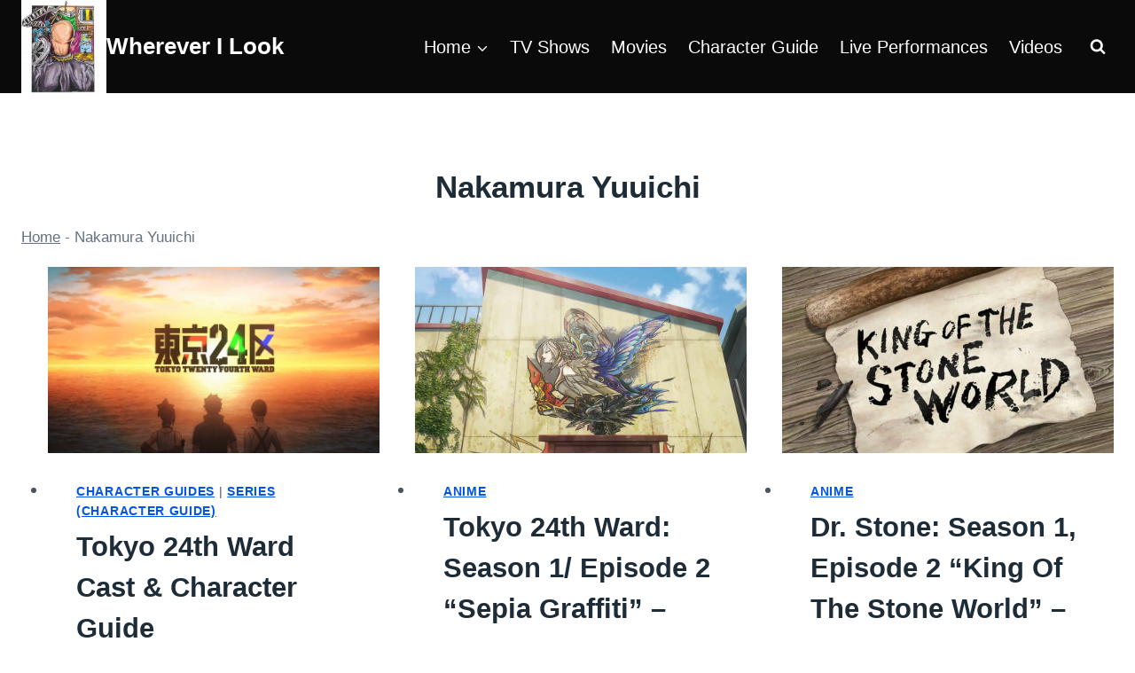

--- FILE ---
content_type: text/html; charset=UTF-8
request_url: https://wherever-i-look.com/tag/nakamura-yuuichi
body_size: 19656
content:
<!doctype html>
<html lang="en-US" prefix="og: https://ogp.me/ns#" class="no-js" itemtype="https://schema.org/Blog" itemscope>
<head>
	<meta charset="UTF-8">
	<meta name="viewport" content="width=device-width, initial-scale=1, minimum-scale=1">
	
<!-- Search Engine Optimization by Rank Math PRO - https://rankmath.com/ -->
<title>Nakamura Yuuichi</title><link rel="preload" href="https://wherever-i-look.com/wp-content/cache/perfmatters/wherever-i-look.com/css/tag.used.css?ver=1754013239" as="style" /><link rel="stylesheet" id="perfmatters-used-css" href="https://wherever-i-look.com/wp-content/cache/perfmatters/wherever-i-look.com/css/tag.used.css?ver=1754013239" media="all" />
<meta name="description" content="The link above will direct you to all of the posts tagged with on Wherever I Look"/>
<meta name="robots" content="follow, index, max-snippet:300, max-video-preview:30, max-image-preview:large"/>
<link rel="canonical" href="https://wherever-i-look.com/tag/nakamura-yuuichi" />
<meta property="og:locale" content="en_US" />
<meta property="og:type" content="article" />
<meta property="og:title" content="Nakamura Yuuichi" />
<meta property="og:description" content="The link above will direct you to all of the posts tagged with on Wherever I Look" />
<meta property="og:url" content="https://wherever-i-look.com/tag/nakamura-yuuichi" />
<meta property="og:site_name" content="Wherever I Look" />
<meta property="article:publisher" content="https://www.facebook.com/WhereverILook/" />
<meta property="og:image" content="https://wherever-i-look.com/wp-content/uploads/2018/03/cropped-Wherever-I-Look-Logo-2018-2.jpg" />
<meta property="og:image:secure_url" content="https://wherever-i-look.com/wp-content/uploads/2018/03/cropped-Wherever-I-Look-Logo-2018-2.jpg" />
<meta property="og:image:width" content="260" />
<meta property="og:image:height" content="285" />
<meta property="og:image:alt" content="Wherever I Look Logo" />
<meta property="og:image:type" content="image/jpeg" />
<meta name="twitter:card" content="summary_large_image" />
<meta name="twitter:title" content="Nakamura Yuuichi" />
<meta name="twitter:description" content="The link above will direct you to all of the posts tagged with on Wherever I Look" />
<meta name="twitter:site" content="@Wherever_I_Look" />
<meta name="twitter:image" content="https://wherever-i-look.com/wp-content/uploads/2018/03/cropped-Wherever-I-Look-Logo-2018-2.jpg" />
<meta name="twitter:label1" content="Posts" />
<meta name="twitter:data1" content="6" />
<script type="application/ld+json" class="rank-math-schema-pro">{"@context":"https://schema.org","@graph":[{"@type":"Place","@id":"https://wherever-i-look.com/#place","address":{"@type":"PostalAddress","streetAddress":"1092 Saint Georges Avenue, #273","addressLocality":"Rahway","addressRegion":"New Jersey","postalCode":"07065","addressCountry":"US"}},{"@type":"NewsMediaOrganization","@id":"https://wherever-i-look.com/#organization","name":"Wherever I Look","url":"https://wherever-i-look.com","sameAs":["https://www.facebook.com/WhereverILook/","https://twitter.com/Wherever_I_Look","https://www.youtube.com/c/whereverilook","https://www.instagram.com/wherever.i.look/?hl=en","https://news.google.com/publications/CAAqBwgKMOfCmgswgc2yAw?hl=en-US&amp;gl=US&amp;ceid=US:en","https://www.tiktok.com/@wherever.i.look","https://www.msn.com/en-us/channel/source/Wherever%20I%20Look/sr-cid-9a78cbd84b172f5f?cvid=504ce4501f8e46cc81017af3c4198ca1&amp;ei=7","https://www.pinterest.com/WhereverILook/","https://www.linkedin.com/company/wherever-i-look/","https://www.reddit.com/r/Wherever_I_Look/","https://whereverilook.com/","https://wherever-i-look-blog.tumblr.com/"],"email":"contact.us@wherever-i-look.com","address":{"@type":"PostalAddress","streetAddress":"1092 Saint Georges Avenue, #273","addressLocality":"Rahway","addressRegion":"New Jersey","postalCode":"07065","addressCountry":"US"},"logo":{"@type":"ImageObject","@id":"https://wherever-i-look.com/#logo","url":"https://wherever-i-look.com/wp-content/uploads/2018/03/cropped-Wherever-I-Look-Logo-2018-2.jpg","contentUrl":"https://wherever-i-look.com/wp-content/uploads/2018/03/cropped-Wherever-I-Look-Logo-2018-2.jpg","caption":"Wherever I Look","inLanguage":"en-US","width":"260","height":"285"},"description":"Wherever I Look, your go-to destination for personable reviews of the latest TV episodes, movies, and live performances. Also, you'll find detailed character guides to keep up with your favorite shows and characters.","legalName":"Wherever I Look LLC","location":{"@id":"https://wherever-i-look.com/#place"}},{"@type":"WebSite","@id":"https://wherever-i-look.com/#website","url":"https://wherever-i-look.com","name":"Wherever I Look","alternateName":"Wherever-I-Look","publisher":{"@id":"https://wherever-i-look.com/#organization"},"inLanguage":"en-US"},{"@type":"BreadcrumbList","@id":"https://wherever-i-look.com/tag/nakamura-yuuichi#breadcrumb","itemListElement":[{"@type":"ListItem","position":"1","item":{"@id":"https://wherever-i-look.com","name":"Home"}},{"@type":"ListItem","position":"2","item":{"@id":"https://wherever-i-look.com/tag/nakamura-yuuichi","name":"Nakamura Yuuichi"}}]},{"@type":"CollectionPage","@id":"https://wherever-i-look.com/tag/nakamura-yuuichi#webpage","url":"https://wherever-i-look.com/tag/nakamura-yuuichi","name":"Nakamura Yuuichi","isPartOf":{"@id":"https://wherever-i-look.com/#website"},"inLanguage":"en-US","breadcrumb":{"@id":"https://wherever-i-look.com/tag/nakamura-yuuichi#breadcrumb"}}]}</script>
<!-- /Rank Math WordPress SEO plugin -->

<link rel='dns-prefetch' href='//scripts.mediavine.com' />
<link rel='dns-prefetch' href='//ajax.googleapis.com' />
<link rel='dns-prefetch' href='//apis.google.com' />
<link rel='dns-prefetch' href='//google-analytics.com' />
<link rel='dns-prefetch' href='//www.google-analytics.com' />
<link rel='dns-prefetch' href='//ssl.google-analytics.com' />
<link rel='dns-prefetch' href='//youtube.com' />
<link rel='dns-prefetch' href='//api.pinterest.com' />
<link rel='dns-prefetch' href='//cdnjs.cloudflare.com' />
<link rel='dns-prefetch' href='//connect.facebook.net' />
<link rel='dns-prefetch' href='//platform.twitter.com' />
<link rel='dns-prefetch' href='//syndication.twitter.com' />
<link rel='dns-prefetch' href='//platform.instagram.com' />
<link rel='dns-prefetch' href='//w.sharethis.com' />
<link rel='dns-prefetch' href='//i0.wp.com' />
<link rel='dns-prefetch' href='//i1.wp.com' />
<link rel='dns-prefetch' href='//i2.wp.com' />
<link rel='dns-prefetch' href='//stats.wp.com' />
<link rel='dns-prefetch' href='//pixel.wp.com' />
<link rel='dns-prefetch' href='//s.gravatar.com' />
<link rel='dns-prefetch' href='//0.gravatar.com' />
<link rel='dns-prefetch' href='//2.gravatar.com' />
<link rel='dns-prefetch' href='//1.gravatar.com' />
<link rel='dns-prefetch' href='//ad.doubleclick.net' />
<link rel='dns-prefetch' href='//googleads.g.doubleclick.net' />
<link rel='dns-prefetch' href='//stats.g.doubleclick.net' />
<link rel='dns-prefetch' href='//cm.g.doubleclick.net' />
			<script src="[data-uri]" defer></script>
			<style id='wp-img-auto-sizes-contain-inline-css'>
img:is([sizes=auto i],[sizes^="auto," i]){contain-intrinsic-size:3000px 1500px}
/*# sourceURL=wp-img-auto-sizes-contain-inline-css */
</style>

<link rel="stylesheet" id="kadence-blocks-rowlayout-css" media="all" data-pmdelayedstyle="https://wherever-i-look.com/wp-content/plugins/kadence-blocks/dist/style-blocks-rowlayout.css">
<link rel="stylesheet" id="kadence-blocks-column-css" media="all" data-pmdelayedstyle="https://wherever-i-look.com/wp-content/plugins/kadence-blocks/dist/style-blocks-column.css">
<link rel="stylesheet" id="kadence-blocks-navigation-css" media="all" data-pmdelayedstyle="https://wherever-i-look.com/wp-content/plugins/kadence-blocks/dist/style-blocks-navigation.css">
<link rel="stylesheet" id="kadence-blocks-image-css" media="all" data-pmdelayedstyle="https://wherever-i-look.com/wp-content/plugins/kadence-blocks/dist/style-blocks-image.css">
<link rel="stylesheet" id="kadence-blocks-iconlist-css" media="all" data-pmdelayedstyle="https://wherever-i-look.com/wp-content/plugins/kadence-blocks/dist/style-blocks-iconlist.css">
<link rel="stylesheet" id="wp-block-library-css" media="all" data-pmdelayedstyle="https://wherever-i-look.com/wp-includes/css/dist/block-library/style.min.css">
<style id='wp-block-heading-inline-css'>
h1:where(.wp-block-heading).has-background,h2:where(.wp-block-heading).has-background,h3:where(.wp-block-heading).has-background,h4:where(.wp-block-heading).has-background,h5:where(.wp-block-heading).has-background,h6:where(.wp-block-heading).has-background{padding:1.25em 2.375em}h1.has-text-align-left[style*=writing-mode]:where([style*=vertical-lr]),h1.has-text-align-right[style*=writing-mode]:where([style*=vertical-rl]),h2.has-text-align-left[style*=writing-mode]:where([style*=vertical-lr]),h2.has-text-align-right[style*=writing-mode]:where([style*=vertical-rl]),h3.has-text-align-left[style*=writing-mode]:where([style*=vertical-lr]),h3.has-text-align-right[style*=writing-mode]:where([style*=vertical-rl]),h4.has-text-align-left[style*=writing-mode]:where([style*=vertical-lr]),h4.has-text-align-right[style*=writing-mode]:where([style*=vertical-rl]),h5.has-text-align-left[style*=writing-mode]:where([style*=vertical-lr]),h5.has-text-align-right[style*=writing-mode]:where([style*=vertical-rl]),h6.has-text-align-left[style*=writing-mode]:where([style*=vertical-lr]),h6.has-text-align-right[style*=writing-mode]:where([style*=vertical-rl]){rotate:180deg}
/*# sourceURL=https://wherever-i-look.com/wp-includes/blocks/heading/style.min.css */
</style>
<style id='wp-block-group-inline-css'>
.wp-block-group{box-sizing:border-box}:where(.wp-block-group.wp-block-group-is-layout-constrained){position:relative}
/*# sourceURL=https://wherever-i-look.com/wp-includes/blocks/group/style.min.css */
</style>
<style id='wp-block-paragraph-inline-css'>
.is-small-text{font-size:.875em}.is-regular-text{font-size:1em}.is-large-text{font-size:2.25em}.is-larger-text{font-size:3em}.has-drop-cap:not(:focus):first-letter{float:left;font-size:8.4em;font-style:normal;font-weight:100;line-height:.68;margin:.05em .1em 0 0;text-transform:uppercase}body.rtl .has-drop-cap:not(:focus):first-letter{float:none;margin-left:.1em}p.has-drop-cap.has-background{overflow:hidden}:root :where(p.has-background){padding:1.25em 2.375em}:where(p.has-text-color:not(.has-link-color)) a{color:inherit}p.has-text-align-left[style*="writing-mode:vertical-lr"],p.has-text-align-right[style*="writing-mode:vertical-rl"]{rotate:180deg}
/*# sourceURL=https://wherever-i-look.com/wp-includes/blocks/paragraph/style.min.css */
</style>
<style id='core-block-supports-inline-css'>
.wp-elements-b90cfac1f4dbc73043768185fcdea8c9 a:where(:not(.wp-element-button)){color:var(--wp--preset--color--theme-palette-9);}.wp-elements-a64ea70a87e20a2fe1b6f0494b5a5d26 a:where(:not(.wp-element-button)){color:var(--wp--preset--color--theme-palette-9);}.wp-elements-251cde0e84f5c483bb569c5570a30448 a:where(:not(.wp-element-button)){color:var(--wp--preset--color--theme-palette-9);}
/*# sourceURL=core-block-supports-inline-css */
</style>

<link rel="stylesheet" id="tptn-style-left-thumbs-css" media="all" data-pmdelayedstyle="https://wherever-i-look.com/wp-content/plugins/top-10/css/left-thumbs.min.css">
<style id='tptn-style-left-thumbs-inline-css'>

			.tptn-left-thumbs a {
				width: 100px;
				height: 100px;
				text-decoration: none;
			}
			.tptn-left-thumbs img {
				width: 100px;
				max-height: 100px;
				margin: auto;
			}
			.tptn-left-thumbs .tptn_title {
				width: 100%;
			}
			
/*# sourceURL=tptn-style-left-thumbs-inline-css */
</style>
<link rel="stylesheet" id="kadence-global-css" media="all" data-pmdelayedstyle="https://wherever-i-look.com/wp-content/themes/kadence/assets/css/global.min.css">
<style id='kadence-global-inline-css'>
/* Kadence Base CSS */
:root{--global-palette1:#8c301d;--global-palette2:#a75726;--global-palette3:#1e2c38;--global-palette4:#4a5461;--global-palette5:#667282;--global-palette6:#d8bca3;--global-palette7:#e6ded8;--global-palette8:#f6f3ef;--global-palette9:#ffffff;--global-palette10:oklch(from var(--global-palette1) calc(l + 0.10 * (1 - l)) calc(c * 1.00) calc(h + 180) / 100%);--global-palette11:#13612e;--global-palette12:#1159af;--global-palette13:#b82105;--global-palette14:#f7630c;--global-palette15:#f5a524;--global-palette9rgb:255, 255, 255;--global-palette-highlight:#0054ea;--global-palette-highlight-alt:#69781d;--global-palette-highlight-alt2:var(--global-palette9);--global-palette-btn-bg:var(--global-palette1);--global-palette-btn-bg-hover:var(--global-palette2);--global-palette-btn:var(--global-palette9);--global-palette-btn-hover:var(--global-palette9);--global-palette-btn-sec-bg:var(--global-palette7);--global-palette-btn-sec-bg-hover:var(--global-palette2);--global-palette-btn-sec:var(--global-palette3);--global-palette-btn-sec-hover:var(--global-palette9);--global-body-font-family:-apple-system,BlinkMacSystemFont,"Segoe UI",Roboto,Oxygen-Sans,Ubuntu,Cantarell,"Helvetica Neue",sans-serif, "Apple Color Emoji", "Segoe UI Emoji", "Segoe UI Symbol";--global-heading-font-family:inherit;--global-primary-nav-font-family:inherit;--global-fallback-font:sans-serif;--global-display-fallback-font:sans-serif;--global-content-width:1290px;--global-content-wide-width:calc(1290px + 230px);--global-content-narrow-width:842px;--global-content-edge-padding:1.5rem;--global-content-boxed-padding:2rem;--global-calc-content-width:calc(1290px - var(--global-content-edge-padding) - var(--global-content-edge-padding) );--wp--style--global--content-size:var(--global-calc-content-width);}.wp-site-blocks{--global-vw:calc( 100vw - ( 0.5 * var(--scrollbar-offset)));}body{background:var(--global-palette9);}body, input, select, optgroup, textarea{font-style:normal;font-weight:400;font-size:20px;line-height:1.6;font-family:var(--global-body-font-family);color:var(--global-palette4);}.content-bg, body.content-style-unboxed .site{background:var(--global-palette9);}h1,h2,h3,h4,h5,h6{font-family:var(--global-heading-font-family);}h1{font-style:normal;font-weight:700;font-size:35px;line-height:1.5;color:var(--global-palette3);}h2{font-style:normal;font-weight:700;font-size:31px;line-height:1.5;color:var(--global-palette3);}h3{font-style:normal;font-weight:700;font-size:27px;line-height:1.5;color:var(--global-palette3);}h4{font-style:normal;font-weight:700;font-size:25px;line-height:1.5;color:var(--global-palette4);}h5{font-style:normal;font-weight:700;font-size:23px;line-height:1.5;color:var(--global-palette4);}h6{font-style:normal;font-weight:700;font-size:21px;line-height:1.5;color:var(--global-palette5);}.entry-hero .kadence-breadcrumbs{max-width:1290px;}.site-container, .site-header-row-layout-contained, .site-footer-row-layout-contained, .entry-hero-layout-contained, .comments-area, .alignfull > .wp-block-cover__inner-container, .alignwide > .wp-block-cover__inner-container{max-width:var(--global-content-width);}.content-width-narrow .content-container.site-container, .content-width-narrow .hero-container.site-container{max-width:var(--global-content-narrow-width);}@media all and (min-width: 1520px){.wp-site-blocks .content-container  .alignwide{margin-left:-115px;margin-right:-115px;width:unset;max-width:unset;}}@media all and (min-width: 1102px){.content-width-narrow .wp-site-blocks .content-container .alignwide{margin-left:-130px;margin-right:-130px;width:unset;max-width:unset;}}.content-style-boxed .wp-site-blocks .entry-content .alignwide{margin-left:calc( -1 * var( --global-content-boxed-padding ) );margin-right:calc( -1 * var( --global-content-boxed-padding ) );}.content-area{margin-top:5rem;margin-bottom:5rem;}@media all and (max-width: 1024px){.content-area{margin-top:3rem;margin-bottom:3rem;}}@media all and (max-width: 767px){.content-area{margin-top:2rem;margin-bottom:2rem;}}@media all and (max-width: 1024px){:root{--global-content-boxed-padding:2rem;}}@media all and (max-width: 767px){:root{--global-content-boxed-padding:1.5rem;}}.entry-content-wrap{padding:2rem;}@media all and (max-width: 1024px){.entry-content-wrap{padding:2rem;}}@media all and (max-width: 767px){.entry-content-wrap{padding:1.5rem;}}.entry.single-entry{box-shadow:0px 15px 15px -10px rgba(0,0,0,0.05);}.entry.loop-entry{box-shadow:0px 15px 15px -10px rgba(0,0,0,0.05);}.loop-entry .entry-content-wrap{padding:2rem;}@media all and (max-width: 1024px){.loop-entry .entry-content-wrap{padding:2rem;}}@media all and (max-width: 767px){.loop-entry .entry-content-wrap{padding:1.5rem;}}button, .button, .wp-block-button__link, input[type="button"], input[type="reset"], input[type="submit"], .fl-button, .elementor-button-wrapper .elementor-button, .wc-block-components-checkout-place-order-button, .wc-block-cart__submit{font-style:normal;border-radius:0px;padding:01 01 01 01;border:0px double currentColor;border-color:#030202;box-shadow:0px 0px 0px -7px rgba(0,0,0,0);}.wp-block-button.is-style-outline .wp-block-button__link{padding:01 01 01 01;}button:hover, button:focus, button:active, .button:hover, .button:focus, .button:active, .wp-block-button__link:hover, .wp-block-button__link:focus, .wp-block-button__link:active, input[type="button"]:hover, input[type="button"]:focus, input[type="button"]:active, input[type="reset"]:hover, input[type="reset"]:focus, input[type="reset"]:active, input[type="submit"]:hover, input[type="submit"]:focus, input[type="submit"]:active, .elementor-button-wrapper .elementor-button:hover, .elementor-button-wrapper .elementor-button:focus, .elementor-button-wrapper .elementor-button:active, .wc-block-cart__submit:hover{border-color:#030101;box-shadow:0px 15px 25px -7px rgba(0,0,0,0.1);}.kb-button.kb-btn-global-outline.kb-btn-global-inherit{padding-top:calc(01 - 2px);padding-right:calc(01 - 2px);padding-bottom:calc(01 - 2px);padding-left:calc(01 - 2px);}@media all and (max-width: 1024px){button, .button, .wp-block-button__link, input[type="button"], input[type="reset"], input[type="submit"], .fl-button, .elementor-button-wrapper .elementor-button, .wc-block-components-checkout-place-order-button, .wc-block-cart__submit{border-color:#030202;}}@media all and (max-width: 767px){button, .button, .wp-block-button__link, input[type="button"], input[type="reset"], input[type="submit"], .fl-button, .elementor-button-wrapper .elementor-button, .wc-block-components-checkout-place-order-button, .wc-block-cart__submit{border-color:#030202;}}button.button-style-secondary, .button.button-style-secondary, .wp-block-button__link.button-style-secondary, input[type="button"].button-style-secondary, input[type="reset"].button-style-secondary, input[type="submit"].button-style-secondary, .fl-button.button-style-secondary, .elementor-button-wrapper .elementor-button.button-style-secondary, .wc-block-components-checkout-place-order-button.button-style-secondary, .wc-block-cart__submit.button-style-secondary{font-style:normal;}@media all and (min-width: 1025px){.transparent-header .entry-hero .entry-hero-container-inner{padding-top:0px;}}@media all and (max-width: 1024px){.mobile-transparent-header .entry-hero .entry-hero-container-inner{padding-top:0px;}}@media all and (max-width: 767px){.mobile-transparent-header .entry-hero .entry-hero-container-inner{padding-top:0px;}}#kt-scroll-up-reader, #kt-scroll-up{border-radius:0px 0px 0px 0px;bottom:30px;font-size:1.2em;padding:0.4em 0.4em 0.4em 0.4em;}#kt-scroll-up-reader.scroll-up-side-right, #kt-scroll-up.scroll-up-side-right{right:30px;}#kt-scroll-up-reader.scroll-up-side-left, #kt-scroll-up.scroll-up-side-left{left:30px;}
/* Kadence Header CSS */
@media all and (max-width: 1024px){.mobile-transparent-header #masthead{position:absolute;left:0px;right:0px;z-index:100;}.kadence-scrollbar-fixer.mobile-transparent-header #masthead{right:var(--scrollbar-offset,0);}.mobile-transparent-header #masthead, .mobile-transparent-header .site-top-header-wrap .site-header-row-container-inner, .mobile-transparent-header .site-main-header-wrap .site-header-row-container-inner, .mobile-transparent-header .site-bottom-header-wrap .site-header-row-container-inner{background:transparent;}.site-header-row-tablet-layout-fullwidth, .site-header-row-tablet-layout-standard{padding:0px;}}@media all and (min-width: 1025px){.transparent-header #masthead{position:absolute;left:0px;right:0px;z-index:100;}.transparent-header.kadence-scrollbar-fixer #masthead{right:var(--scrollbar-offset,0);}.transparent-header #masthead, .transparent-header .site-top-header-wrap .site-header-row-container-inner, .transparent-header .site-main-header-wrap .site-header-row-container-inner, .transparent-header .site-bottom-header-wrap .site-header-row-container-inner{background:transparent;}}.site-branding a.brand img{max-width:96px;}.site-branding a.brand img.svg-logo-image{width:96px;}.site-branding{padding:0px 0px 0px 0px;}.site-branding .site-title{font-style:normal;font-weight:700;font-size:26px;line-height:1.2;color:var(--global-palette9);}.site-branding .site-title:hover{color:#9da726;}body.home .site-branding .site-title{color:#7e7c00;}#masthead, #masthead .kadence-sticky-header.item-is-fixed:not(.item-at-start):not(.site-header-row-container):not(.site-main-header-wrap), #masthead .kadence-sticky-header.item-is-fixed:not(.item-at-start) > .site-header-row-container-inner{background:var(--global-palette3);}.site-top-header-wrap .site-header-row-container-inner{background:#0a0a0a;}.site-top-header-inner-wrap{min-height:0px;}#masthead .kadence-sticky-header.item-is-fixed:not(.item-at-start):not(.site-header-row-container):not(.item-hidden-above):not(.site-main-header-wrap), #masthead .kadence-sticky-header.item-is-fixed:not(.item-at-start):not(.item-hidden-above) > .site-header-row-container-inner{background:#010101;}.site-main-header-wrap.site-header-row-container.site-header-focus-item.site-header-row-layout-standard.kadence-sticky-header.item-is-fixed.item-is-stuck, .site-header-upper-inner-wrap.kadence-sticky-header.item-is-fixed.item-is-stuck, .site-header-inner-wrap.kadence-sticky-header.item-is-fixed.item-is-stuck, .site-top-header-wrap.site-header-row-container.site-header-focus-item.site-header-row-layout-standard.kadence-sticky-header.item-is-fixed.item-is-stuck, .site-bottom-header-wrap.site-header-row-container.site-header-focus-item.site-header-row-layout-standard.kadence-sticky-header.item-is-fixed.item-is-stuck{box-shadow:0px 0px 0px 0px rgba(0,0,0,0);}.header-navigation[class*="header-navigation-style-underline"] .header-menu-container.primary-menu-container>ul>li>a:after{width:calc( 100% - 1.2em);}.main-navigation .primary-menu-container > ul > li.menu-item > a{padding-left:calc(1.2em / 2);padding-right:calc(1.2em / 2);padding-top:0.6em;padding-bottom:0.6em;color:#ffffff;}.main-navigation .primary-menu-container > ul > li.menu-item .dropdown-nav-special-toggle{right:calc(1.2em / 2);}.main-navigation .primary-menu-container > ul > li.menu-item > a:hover{color:#a08100;}.main-navigation .primary-menu-container > ul > li.menu-item.current-menu-item > a{color:var(--global-palette3);}.header-navigation .header-menu-container ul ul.sub-menu, .header-navigation .header-menu-container ul ul.submenu{background:var(--global-palette3);box-shadow:0px 2px 13px 0px rgba(0,0,0,0.1);}.header-navigation .header-menu-container ul ul li.menu-item, .header-menu-container ul.menu > li.kadence-menu-mega-enabled > ul > li.menu-item > a{border-bottom:1px solid rgba(255,255,255,0.1);border-radius:0px 0px 0px 0px;}.header-navigation .header-menu-container ul ul li.menu-item > a{width:200px;padding-top:1em;padding-bottom:1em;color:var(--global-palette8);font-size:12px;}.header-navigation .header-menu-container ul ul li.menu-item > a:hover{color:var(--global-palette9);background:var(--global-palette4);border-radius:0px 0px 0px 0px;}.header-navigation .header-menu-container ul ul li.menu-item.current-menu-item > a{color:var(--global-palette9);background:var(--global-palette4);border-radius:0px 0px 0px 0px;}.mobile-toggle-open-container .menu-toggle-open, .mobile-toggle-open-container .menu-toggle-open:focus{color:#ffffff;padding:0.4em 0.6em 0.4em 0.6em;font-size:14px;}.mobile-toggle-open-container .menu-toggle-open.menu-toggle-style-bordered{border:1px solid currentColor;}.mobile-toggle-open-container .menu-toggle-open .menu-toggle-icon{font-size:20px;}.mobile-toggle-open-container .menu-toggle-open:hover, .mobile-toggle-open-container .menu-toggle-open:focus-visible{color:var(--global-palette-highlight);}.mobile-navigation ul li{font-size:14px;}.mobile-navigation ul li a{padding-top:1em;padding-bottom:1em;}.mobile-navigation ul li > a, .mobile-navigation ul li.menu-item-has-children > .drawer-nav-drop-wrap{color:var(--global-palette8);}.mobile-navigation ul li.current-menu-item > a, .mobile-navigation ul li.current-menu-item.menu-item-has-children > .drawer-nav-drop-wrap{color:var(--global-palette-highlight);}.mobile-navigation ul li.menu-item-has-children .drawer-nav-drop-wrap, .mobile-navigation ul li:not(.menu-item-has-children) a{border-bottom:1px solid rgba(255,255,255,0.1);}.mobile-navigation:not(.drawer-navigation-parent-toggle-true) ul li.menu-item-has-children .drawer-nav-drop-wrap button{border-left:1px solid rgba(255,255,255,0.1);}#mobile-drawer .drawer-header .drawer-toggle{padding:0.6em 0.15em 0.6em 0.15em;font-size:24px;}.search-toggle-open-container .search-toggle-open{color:var(--global-palette9);}.search-toggle-open-container .search-toggle-open.search-toggle-style-bordered{border:1px solid currentColor;}.search-toggle-open-container .search-toggle-open .search-toggle-icon{font-size:1em;}.search-toggle-open-container .search-toggle-open:hover, .search-toggle-open-container .search-toggle-open:focus{color:#b0aa2b;}#search-drawer .drawer-inner{background:rgba(9, 12, 16, 0.97);}
/* Kadence Footer CSS */
#colophon{background:rgba(0,0,0,0.1);}.site-middle-footer-wrap .site-footer-row-container-inner{border-top:3px solid var(--global-palette9);}.site-middle-footer-inner-wrap{padding-top:30px;padding-bottom:30px;grid-column-gap:30px;grid-row-gap:30px;}.site-middle-footer-inner-wrap .widget{margin-bottom:30px;}.site-middle-footer-inner-wrap .site-footer-section:not(:last-child):after{right:calc(-30px / 2);}.site-top-footer-wrap .site-footer-row-container-inner{border-top:3px none var(--global-palette9);}.site-top-footer-inner-wrap{padding-top:30px;padding-bottom:30px;grid-column-gap:30px;grid-row-gap:30px;}.site-top-footer-inner-wrap .widget{margin-bottom:30px;}.site-top-footer-inner-wrap .site-footer-section:not(:last-child):after{right:calc(-30px / 2);}.site-bottom-footer-wrap .site-footer-row-container-inner{border-top:3px double var(--global-palette9);}.site-bottom-footer-inner-wrap{padding-top:30px;padding-bottom:30px;grid-column-gap:30px;}.site-bottom-footer-inner-wrap .widget{margin-bottom:30px;}.site-bottom-footer-inner-wrap .site-footer-section:not(:last-child):after{border-right:5px none transparent;right:calc(-30px / 2);}#colophon .footer-navigation .footer-menu-container > ul > li > a{padding-left:calc(1.2em / 2);padding-right:calc(1.2em / 2);padding-top:calc(0.6em / 2);padding-bottom:calc(0.6em / 2);color:var(--global-palette5);}#colophon .footer-navigation .footer-menu-container > ul li a:hover{color:var(--global-palette-highlight);}#colophon .footer-navigation .footer-menu-container > ul li.current-menu-item > a{color:var(--global-palette3);}
/*# sourceURL=kadence-global-inline-css */
</style>
<link rel="stylesheet" id="kadence-simplelightbox-css-css" media="all" data-pmdelayedstyle="https://wherever-i-look.com/wp-content/themes/kadence/assets/css/simplelightbox.min.css">
<link rel="stylesheet" id="kadence-rankmath-css" media="all" data-pmdelayedstyle="https://wherever-i-look.com/wp-content/themes/kadence/assets/css/rankmath.min.css">
<style id='kadence-blocks-global-variables-inline-css'>
:root {--global-kb-font-size-sm:clamp(0.8rem, 0.73rem + 0.217vw, 0.9rem);--global-kb-font-size-md:clamp(1.1rem, 0.995rem + 0.326vw, 1.25rem);--global-kb-font-size-lg:clamp(1.75rem, 1.576rem + 0.543vw, 2rem);--global-kb-font-size-xl:clamp(2.25rem, 1.728rem + 1.63vw, 3rem);--global-kb-font-size-xxl:clamp(2.5rem, 1.456rem + 3.26vw, 4rem);--global-kb-font-size-xxxl:clamp(2.75rem, 0.489rem + 7.065vw, 6rem);}
/*# sourceURL=kadence-blocks-global-variables-inline-css */
</style>
<style id='kadence_blocks_css-inline-css'>
.kb-row-layout-id82268_7658d4-d0 > .kt-row-column-wrap{padding-top:var( --global-kb-row-default-top, var(--global-kb-spacing-sm, 1.5rem) );padding-bottom:var( --global-kb-row-default-bottom, var(--global-kb-spacing-sm, 1.5rem) );}.kb-row-layout-id82268_7658d4-d0 > .kt-row-column-wrap > div:not(.added-for-specificity){grid-column:initial;}.kb-row-layout-id82268_7658d4-d0 > .kt-row-column-wrap{grid-template-columns:repeat(3, minmax(0, 1fr));}.kb-row-layout-id82268_7658d4-d0{border-top:0px solid transparent;border-right:0px solid transparent;border-bottom:0px solid transparent;border-left:0px solid transparent;}.kb-row-layout-id82268_7658d4-d0{background-color:#040607;}.kb-row-layout-id82268_7658d4-d0 .kt-row-layout-bottom-sep{height:100px;}.kb-row-layout-id82268_7658d4-d0 .kt-row-layout-top-sep{height:100px;}@media all and (max-width: 1024px){.kb-row-layout-id82268_7658d4-d0{border-top:0px solid transparent;border-right:0px solid transparent;border-bottom:0px solid transparent;border-left:0px solid transparent;}}@media all and (max-width: 767px){.kb-row-layout-id82268_7658d4-d0 > .kt-row-column-wrap > div:not(.added-for-specificity){grid-column:initial;}.kb-row-layout-id82268_7658d4-d0 > .kt-row-column-wrap{grid-template-columns:minmax(0, 1fr);}.kb-row-layout-id82268_7658d4-d0{border-top:0px solid transparent;border-right:0px solid transparent;border-bottom:0px solid transparent;border-left:0px solid transparent;}}.kadence-column82268_6759e7-f9 > .kt-inside-inner-col{border-top:0px solid transparent;border-right:0px solid transparent;border-bottom:0px solid transparent;border-left:0px solid transparent;}.kadence-column82268_6759e7-f9 > .kt-inside-inner-col{column-gap:var(--global-kb-gap-sm, 1rem);}.kadence-column82268_6759e7-f9 > .kt-inside-inner-col{flex-direction:column;}.kadence-column82268_6759e7-f9 > .kt-inside-inner-col > .aligncenter{width:100%;}@media all and (max-width: 1024px){.kadence-column82268_6759e7-f9 > .kt-inside-inner-col{border-top:0px solid transparent;border-right:0px solid transparent;border-bottom:0px solid transparent;border-left:0px solid transparent;flex-direction:column;justify-content:center;}}@media all and (max-width: 767px){.kadence-column82268_6759e7-f9 > .kt-inside-inner-col{border-top:0px solid transparent;border-right:0px solid transparent;border-bottom:0px solid transparent;border-left:0px solid transparent;flex-direction:column;justify-content:center;}}.wp-block-kadence-navigation91211-cpt-id{--kb-nav-dropdown-border-bottom:0px solid transparent;--kb-nav-dropdown-border-top:0px solid transparent;--kb-nav-dropdown-border-left:0px solid transparent;--kb-nav-dropdown-border-right:0px solid transparent;--kb-nav-dropdown-border-top-left-radius:0px;--kb-nav-dropdown-border-top-right-radius:0px;--kb-nav-dropdown-border-bottom-right-radius:0px;--kb-nav-dropdown-border-bottom-left-radius:0px;--kb-nav-dropdown-border-radius-top:0px;--kb-nav-dropdown-border-radius-right:0px;--kb-nav-dropdown-border-radius-bottom:0px;--kb-nav-dropdown-border-radius-left:0px;--kb-nav-dropdown-toggle-border-left:1px solid var(--global-palette9, #ffffff);--kb-nav-top-not-last-link-border-bottom:1px solid var(--global-palette9, #ffffff);--kb-nav-top-not-last-link-border-right:var(--kb-nav-link-border-right);}.header-desktop-transparent .wp-block-kadence-navigation91211-cpt-id{--kb-nav-top-not-last-link-border-right:var(--kb-nav-link-border-right);}.item-is-stuck .wp-block-kadence-navigation91211-cpt-id{--kb-nav-top-not-last-link-border-right:var(--kb-nav-link-border-right);}.wp-block-kadence-navigation91211-cpt-id{--kb-nav-top-link-color:#5f45f1;--kb-nav-top-link-border-top-left-radius:0px;--kb-nav-top-link-border-top-right-radius:0px;--kb-nav-top-link-border-bottom-right-radius:0px;--kb-nav-top-link-border-bottom-left-radius:0px;--kb-nav-top-link-border-top:0px solid var(--global-palette9, #ffffff);--kb-nav-top-link-border-right:0px solid var(--global-palette9, #ffffff);--kb-nav-top-link-border-bottom:0px solid var(--global-palette9, #ffffff);--kb-nav-top-link-border-left:0px solid var(--global-palette9, #ffffff);--kb-nav-top-link-color-hover:#e3e916;}@media all and (max-width: 1024px){.wp-block-kadence-navigation91211-cpt-id{--kb-nav-top-not-last-link-border-right:var(--kb-nav-link-border-right);--kb-nav-top-link-border-top:0px solid var(--global-palette9, #ffffff);--kb-nav-top-link-border-right:0px solid var(--global-palette9, #ffffff);--kb-nav-top-link-border-bottom:0px solid var(--global-palette9, #ffffff);--kb-nav-top-link-border-left:0px solid var(--global-palette9, #ffffff);}}@media all and (max-width: 1024px){.header-tablet-transparent .wp-block-kadence-navigation91211-cpt-id{--kb-nav-top-not-last-link-border-right:var(--kb-nav-link-border-right);}}@media all and (max-width: 1024px){.item-is-stuck .wp-block-kadence-navigation91211-cpt-id{--kb-nav-top-not-last-link-border-right:var(--kb-nav-link-border-right);}}@media all and (max-width: 767px){.wp-block-kadence-navigation91211-cpt-id{--kb-nav-row-gap:1em;--kb-nav-top-not-last-link-border-right:var(--kb-nav-link-border-right);--kb-nav-top-link-border-top:0px solid var(--global-palette9, #ffffff);--kb-nav-top-link-border-right:0px solid var(--global-palette9, #ffffff);--kb-nav-top-link-border-bottom:0px solid var(--global-palette9, #ffffff);--kb-nav-top-link-border-left:0px solid var(--global-palette9, #ffffff);}.header-mobile-transparent .wp-block-kadence-navigation91211-cpt-id{--kb-nav-top-not-last-link-border-right:var(--kb-nav-link-border-right);}.item-is-stuck .wp-block-kadence-navigation91211-cpt-id{--kb-nav-top-not-last-link-border-right:var(--kb-nav-link-border-right);}}.kb-nav-link-82268_6dcc6a-06 > .kb-link-wrap.kb-link-wrap.kb-link-wrap.kb-link-wrap{--kb-nav-link-highlight-order:3;--kb-nav-link-highlight-icon-order:3;--kb-nav-link-align:center;--kb-nav-link-flex-justify:center;--kb-nav-link-media-container-align-self:center;--kb-nav-link-flex-align:center;}.kb-nav-link-82268_6dcc6a-06 > .kb-link-wrap.kb-link-wrap.kb-link-wrap.kb-link-wrap{--kb-nav-link-color:var(--global-palette9, #ffffff);--kb-nav-link-border-top-right-radius:0px;--kb-nav-link-border-bottom-left-radius:0px;--kb-nav-link-border-top:0px solid var(--global-palette9, #ffffff);--kb-nav-link-border-right:0px solid var(--global-palette9, #ffffff);--kb-nav-link-border-bottom:0px solid var(--global-palette9, #ffffff);--kb-nav-link-border-left:0px solid var(--global-palette9, #ffffff);--kb-nav-link-color-hover:#cddf0d;--kb-nav-link-media-max-width:px;}@media all and (max-width: 1024px){.kb-nav-link-82268_6dcc6a-06 > .kb-link-wrap.kb-link-wrap.kb-link-wrap.kb-link-wrap{--kb-nav-link-border-top:0px solid var(--global-palette9, #ffffff);--kb-nav-link-border-right:0px solid var(--global-palette9, #ffffff);--kb-nav-link-border-bottom:0px solid var(--global-palette9, #ffffff);--kb-nav-link-border-left:0px solid var(--global-palette9, #ffffff);}}@media all and (max-width: 767px){.kb-nav-link-82268_6dcc6a-06 > .kb-link-wrap.kb-link-wrap.kb-link-wrap.kb-link-wrap{--kb-nav-link-border-top:0px solid var(--global-palette9, #ffffff);--kb-nav-link-border-right:0px solid var(--global-palette9, #ffffff);--kb-nav-link-border-bottom:0px solid var(--global-palette9, #ffffff);--kb-nav-link-border-left:0px solid var(--global-palette9, #ffffff);}}.kb-nav-link-82268_24387b-56 > .kb-link-wrap.kb-link-wrap.kb-link-wrap.kb-link-wrap{--kb-nav-link-highlight-order:3;--kb-nav-link-highlight-icon-order:3;--kb-nav-link-align:center;--kb-nav-link-flex-justify:center;--kb-nav-link-media-container-align-self:center;--kb-nav-link-flex-align:center;}.kb-nav-link-82268_24387b-56 > .kb-link-wrap.kb-link-wrap.kb-link-wrap.kb-link-wrap{--kb-nav-link-color:var(--global-palette9, #ffffff);--kb-nav-link-media-max-width:px;}.kb-nav-link-82268_185801-86 > .kb-link-wrap.kb-link-wrap.kb-link-wrap.kb-link-wrap{--kb-nav-link-highlight-order:3;--kb-nav-link-highlight-icon-order:3;--kb-nav-link-align:center;--kb-nav-link-flex-justify:center;--kb-nav-link-media-container-align-self:center;--kb-nav-link-flex-align:center;}.kb-nav-link-82268_185801-86 > .kb-link-wrap.kb-link-wrap.kb-link-wrap.kb-link-wrap{--kb-nav-link-color:var(--global-palette9, #ffffff);--kb-nav-link-border-top:0px solid var(--global-palette9, #ffffff);--kb-nav-link-border-right:0px solid var(--global-palette9, #ffffff);--kb-nav-link-border-bottom:0px solid var(--global-palette9, #ffffff);--kb-nav-link-border-left:0px solid var(--global-palette9, #ffffff);--kb-nav-link-media-max-width:px;}@media all and (max-width: 1024px){.kb-nav-link-82268_185801-86 > .kb-link-wrap.kb-link-wrap.kb-link-wrap.kb-link-wrap{--kb-nav-link-border-top:0px solid var(--global-palette9, #ffffff);--kb-nav-link-border-right:0px solid var(--global-palette9, #ffffff);--kb-nav-link-border-bottom:0px solid var(--global-palette9, #ffffff);--kb-nav-link-border-left:0px solid var(--global-palette9, #ffffff);}}@media all and (max-width: 767px){.kb-nav-link-82268_185801-86 > .kb-link-wrap.kb-link-wrap.kb-link-wrap.kb-link-wrap{--kb-nav-link-border-top:0px solid var(--global-palette9, #ffffff);--kb-nav-link-border-right:0px solid var(--global-palette9, #ffffff);--kb-nav-link-border-bottom:0px solid var(--global-palette9, #ffffff);--kb-nav-link-border-left:0px solid var(--global-palette9, #ffffff);}}.kb-nav-link-82268_666143-78 > .kb-link-wrap.kb-link-wrap.kb-link-wrap.kb-link-wrap{--kb-nav-link-highlight-order:3;--kb-nav-link-highlight-icon-order:3;--kb-nav-link-align:center;--kb-nav-link-flex-justify:center;--kb-nav-link-media-container-align-self:center;--kb-nav-link-flex-align:center;}.kb-nav-link-82268_666143-78 > .kb-link-wrap.kb-link-wrap.kb-link-wrap.kb-link-wrap{--kb-nav-link-color:var(--global-palette9, #ffffff);--kb-nav-link-border-top:0px solid var(--global-palette9, #ffffff);--kb-nav-link-border-right:0px solid var(--global-palette9, #ffffff);--kb-nav-link-border-bottom:0px solid var(--global-palette9, #ffffff);--kb-nav-link-border-left:0px solid var(--global-palette9, #ffffff);--kb-nav-link-media-max-width:px;}@media all and (max-width: 1024px){.kb-nav-link-82268_666143-78 > .kb-link-wrap.kb-link-wrap.kb-link-wrap.kb-link-wrap{--kb-nav-link-border-top:0px solid var(--global-palette9, #ffffff);--kb-nav-link-border-right:0px solid var(--global-palette9, #ffffff);--kb-nav-link-border-bottom:0px solid var(--global-palette9, #ffffff);--kb-nav-link-border-left:0px solid var(--global-palette9, #ffffff);}}@media all and (max-width: 767px){.kb-nav-link-82268_666143-78 > .kb-link-wrap.kb-link-wrap.kb-link-wrap.kb-link-wrap{--kb-nav-link-border-top:0px solid var(--global-palette9, #ffffff);--kb-nav-link-border-right:0px solid var(--global-palette9, #ffffff);--kb-nav-link-border-bottom:0px solid var(--global-palette9, #ffffff);--kb-nav-link-border-left:0px solid var(--global-palette9, #ffffff);}}.kb-nav-link-82268_ce5da1-9b > .kb-link-wrap.kb-link-wrap.kb-link-wrap.kb-link-wrap{--kb-nav-link-highlight-order:3;--kb-nav-link-highlight-icon-order:3;--kb-nav-link-align:center;--kb-nav-link-flex-justify:center;--kb-nav-link-media-container-align-self:center;--kb-nav-link-flex-align:center;}.kb-nav-link-82268_ce5da1-9b > .kb-link-wrap.kb-link-wrap.kb-link-wrap.kb-link-wrap{--kb-nav-link-color:var(--global-palette9, #ffffff);--kb-nav-link-border-top:0px solid var(--global-palette9, #ffffff);--kb-nav-link-border-right:0px solid var(--global-palette9, #ffffff);--kb-nav-link-border-bottom:0px solid var(--global-palette9, #ffffff);--kb-nav-link-border-left:0px solid var(--global-palette9, #ffffff);--kb-nav-link-color-hover:#c7d11c;--kb-nav-link-media-max-width:px;}@media all and (max-width: 1024px){.kb-nav-link-82268_ce5da1-9b > .kb-link-wrap.kb-link-wrap.kb-link-wrap.kb-link-wrap{--kb-nav-link-border-top:0px solid var(--global-palette9, #ffffff);--kb-nav-link-border-right:0px solid var(--global-palette9, #ffffff);--kb-nav-link-border-bottom:0px solid var(--global-palette9, #ffffff);--kb-nav-link-border-left:0px solid var(--global-palette9, #ffffff);}}@media all and (max-width: 767px){.kb-nav-link-82268_ce5da1-9b > .kb-link-wrap.kb-link-wrap.kb-link-wrap.kb-link-wrap{--kb-nav-link-border-top:0px solid var(--global-palette9, #ffffff);--kb-nav-link-border-right:0px solid var(--global-palette9, #ffffff);--kb-nav-link-border-bottom:0px solid var(--global-palette9, #ffffff);--kb-nav-link-border-left:0px solid var(--global-palette9, #ffffff);}}.kb-nav-link-82268_6307a0-f9 > .kb-link-wrap.kb-link-wrap.kb-link-wrap.kb-link-wrap{--kb-nav-link-highlight-order:3;--kb-nav-link-highlight-icon-order:3;--kb-nav-link-align:center;--kb-nav-link-flex-justify:center;--kb-nav-link-media-container-align-self:center;--kb-nav-link-flex-align:center;}.kb-nav-link-82268_6307a0-f9 > .kb-link-wrap.kb-link-wrap.kb-link-wrap.kb-link-wrap{--kb-nav-link-color:var(--global-palette9, #ffffff);--kb-nav-link-media-max-width:px;}.kb-nav-link-82268_4a9f1f-07 > .kb-link-wrap.kb-link-wrap.kb-link-wrap.kb-link-wrap{--kb-nav-link-highlight-order:3;--kb-nav-link-highlight-icon-order:3;--kb-nav-link-align:center;--kb-nav-link-flex-justify:center;--kb-nav-link-media-container-align-self:center;--kb-nav-link-flex-align:center;}.kb-nav-link-82268_4a9f1f-07 > .kb-link-wrap.kb-link-wrap.kb-link-wrap.kb-link-wrap{--kb-nav-link-color:var(--global-palette9, #ffffff);--kb-nav-link-media-max-width:px;}.kb-nav-link-82268_bde91c-55 > .kb-link-wrap.kb-link-wrap.kb-link-wrap.kb-link-wrap{--kb-nav-link-highlight-order:3;--kb-nav-link-highlight-icon-order:3;--kb-nav-link-align:center;--kb-nav-link-flex-justify:center;--kb-nav-link-media-container-align-self:center;--kb-nav-link-flex-align:center;}.kb-nav-link-82268_bde91c-55 > .kb-link-wrap.kb-link-wrap.kb-link-wrap.kb-link-wrap{--kb-nav-link-color:var(--global-palette9, #ffffff);--kb-nav-link-media-max-width:px;}.kadence-column82268_0727ca-c9 > .kt-inside-inner-col{display:flex;}.kadence-column82268_0727ca-c9 > .kt-inside-inner-col{column-gap:var(--global-kb-gap-sm, 1rem);}.kadence-column82268_0727ca-c9 > .kt-inside-inner-col{flex-direction:column;align-items:center;}.kadence-column82268_0727ca-c9 > .kt-inside-inner-col > .kb-image-is-ratio-size{align-self:stretch;}.kadence-column82268_0727ca-c9 > .kt-inside-inner-col > .wp-block-kadence-advancedgallery{align-self:stretch;}.kadence-column82268_0727ca-c9 > .kt-inside-inner-col > .aligncenter{width:100%;}@media all and (max-width: 1024px){.kadence-column82268_0727ca-c9 > .kt-inside-inner-col{flex-direction:column;justify-content:center;align-items:center;}}@media all and (max-width: 767px){.kadence-column82268_0727ca-c9 > .kt-inside-inner-col{flex-direction:column;justify-content:center;align-items:center;}}.kb-image82268_ddc755-7b .kb-image-has-overlay:after{opacity:0.3;}.wp-block-kadence-iconlist.kt-svg-icon-list-items82268_58fc4b-e9:not(.this-stops-third-party-issues){margin-bottom:var(--global-kb-spacing-sm, 1.5rem);}.wp-block-kadence-iconlist.kt-svg-icon-list-items82268_58fc4b-e9 ul.kt-svg-icon-list{grid-row-gap:5px;}@media all and (min-width: 1025px){.wp-block-kadence-iconlist.kt-svg-icon-list-items82268_58fc4b-e9:not(.kt-svg-icon-list-columns-1) ul.kt-svg-icon-list .kt-svg-icon-list-item-wrap:not(:last-child){margin:0px;}}@media all and (min-width: 768px) and (max-width: 1024px){.wp-block-kadence-iconlist.kt-svg-icon-list-items82268_58fc4b-e9:not(.kt-tablet-svg-icon-list-columns-1) ul.kt-svg-icon-list .kt-svg-icon-list-item-wrap:not(:last-child){margin:0px;}}@media all and (max-width: 767px){.wp-block-kadence-iconlist.kt-svg-icon-list-items82268_58fc4b-e9:not(.kt-mobile-svg-icon-list-columns-1) ul.kt-svg-icon-list .kt-svg-icon-list-item-wrap:not(:last-child){margin:0px;}}.kt-svg-icon-list-item-82268_8e21bc-d6 .kt-svg-icon-list-single{font-size:45px !important;}.kt-svg-icon-list-item-82268_8e21bc-d6 .kt-svg-icon-list-text mark.kt-highlight{background-color:unset;color:#f76a0c;-webkit-box-decoration-break:clone;box-decoration-break:clone;}.kt-svg-icon-list-item-82268_6837f4-1c .kt-svg-icon-list-single{font-size:45px !important;}.kt-svg-icon-list-item-82268_6837f4-1c .kt-svg-icon-list-text mark.kt-highlight{background-color:unset;color:#f76a0c;-webkit-box-decoration-break:clone;box-decoration-break:clone;}.kadence-column82268_b15703-7a > .kt-inside-inner-col{column-gap:var(--global-kb-gap-sm, 1rem);}.kadence-column82268_b15703-7a > .kt-inside-inner-col{flex-direction:column;}.kadence-column82268_b15703-7a > .kt-inside-inner-col > .aligncenter{width:100%;}@media all and (max-width: 1024px){.kadence-column82268_b15703-7a > .kt-inside-inner-col{flex-direction:column;justify-content:center;}}@media all and (max-width: 767px){.kadence-column82268_b15703-7a > .kt-inside-inner-col{flex-direction:column;justify-content:center;}}.wp-block-kadence-navigation91214-cpt-id{--kb-nav-dropdown-border-top-left-radius:0px;--kb-nav-dropdown-border-top-right-radius:0px;--kb-nav-dropdown-border-bottom-right-radius:0px;--kb-nav-dropdown-border-bottom-left-radius:0px;--kb-nav-dropdown-border-radius-top:0px;--kb-nav-dropdown-border-radius-right:0px;--kb-nav-dropdown-border-radius-bottom:0px;--kb-nav-dropdown-border-radius-left:0px;--kb-nav-dropdown-toggle-border-left:1px solid var(--global-palette9, #ffffff);--kb-nav-top-not-last-link-border-bottom:1px solid var(--global-palette9, #ffffff);--kb-nav-top-not-last-link-border-right:var(--kb-nav-link-border-right);}.header-desktop-transparent .wp-block-kadence-navigation91214-cpt-id{--kb-nav-top-not-last-link-border-right:var(--kb-nav-link-border-right);}.item-is-stuck .wp-block-kadence-navigation91214-cpt-id{--kb-nav-top-not-last-link-border-right:var(--kb-nav-link-border-right);}.wp-block-kadence-navigation91214-cpt-id{--kb-nav-top-link-color:var(--global-palette9, #ffffff);--kb-nav-top-link-border-top:0px solid var(--global-palette9, #ffffff);--kb-nav-top-link-border-right:0px solid var(--global-palette9, #ffffff);--kb-nav-top-link-border-bottom:0px solid var(--global-palette9, #ffffff);--kb-nav-top-link-border-left:0px solid var(--global-palette9, #ffffff);--kb-nav-top-link-color-hover:#e3e916;}@media all and (max-width: 1024px){.wp-block-kadence-navigation91214-cpt-id{--kb-nav-top-not-last-link-border-right:var(--kb-nav-link-border-right);--kb-nav-top-link-border-top:0px solid var(--global-palette9, #ffffff);--kb-nav-top-link-border-right:0px solid var(--global-palette9, #ffffff);--kb-nav-top-link-border-bottom:0px solid var(--global-palette9, #ffffff);--kb-nav-top-link-border-left:0px solid var(--global-palette9, #ffffff);}}@media all and (max-width: 1024px){.header-tablet-transparent .wp-block-kadence-navigation91214-cpt-id{--kb-nav-top-not-last-link-border-right:var(--kb-nav-link-border-right);}}@media all and (max-width: 1024px){.item-is-stuck .wp-block-kadence-navigation91214-cpt-id{--kb-nav-top-not-last-link-border-right:var(--kb-nav-link-border-right);}}@media all and (max-width: 767px){.wp-block-kadence-navigation91214-cpt-id{--kb-nav-row-gap:1em;--kb-nav-dropdown-toggle-border-left:1px solid var(--global-palette9, #ffffff);--kb-nav-top-not-last-link-border-bottom:1px solid var(--global-palette9, #ffffff);--kb-nav-top-not-last-link-border-right:var(--kb-nav-link-border-right);--kb-nav-top-link-border-top:0px solid var(--global-palette9, #ffffff);--kb-nav-top-link-border-right:0px solid var(--global-palette9, #ffffff);--kb-nav-top-link-border-bottom:0px solid var(--global-palette9, #ffffff);--kb-nav-top-link-border-left:0px solid var(--global-palette9, #ffffff);}.header-mobile-transparent .wp-block-kadence-navigation91214-cpt-id{--kb-nav-top-not-last-link-border-right:var(--kb-nav-link-border-right);}.item-is-stuck .wp-block-kadence-navigation91214-cpt-id{--kb-nav-top-not-last-link-border-right:var(--kb-nav-link-border-right);}}.kb-nav-link-82268_071202-9b > .kb-link-wrap.kb-link-wrap.kb-link-wrap.kb-link-wrap{--kb-nav-link-highlight-order:3;--kb-nav-link-highlight-icon-order:3;--kb-nav-link-align:center;--kb-nav-link-flex-justify:center;--kb-nav-link-media-container-align-self:center;--kb-nav-link-flex-align:center;}.kb-nav-link-82268_071202-9b > .kb-link-wrap.kb-link-wrap.kb-link-wrap.kb-link-wrap{--kb-nav-link-media-max-width:px;}.kb-nav-link-82268_e440f7-42 > .kb-link-wrap.kb-link-wrap.kb-link-wrap.kb-link-wrap{--kb-nav-link-highlight-order:3;--kb-nav-link-highlight-icon-order:3;--kb-nav-link-align:center;--kb-nav-link-flex-justify:center;--kb-nav-link-media-container-align-self:center;--kb-nav-link-flex-align:center;}.kb-nav-link-82268_e440f7-42 > .kb-link-wrap.kb-link-wrap.kb-link-wrap.kb-link-wrap{--kb-nav-link-media-max-width:px;}.kb-nav-link-82268_90d698-15 > .kb-link-wrap.kb-link-wrap.kb-link-wrap.kb-link-wrap{--kb-nav-link-highlight-order:3;--kb-nav-link-highlight-icon-order:3;--kb-nav-link-align:center;--kb-nav-link-flex-justify:center;--kb-nav-link-media-container-align-self:center;--kb-nav-link-flex-align:center;}.kb-nav-link-82268_90d698-15 > .kb-link-wrap.kb-link-wrap.kb-link-wrap.kb-link-wrap{--kb-nav-link-media-max-width:px;}.kb-nav-link-82268_384c25-12 > .kb-link-wrap.kb-link-wrap.kb-link-wrap.kb-link-wrap{--kb-nav-link-highlight-order:3;--kb-nav-link-highlight-icon-order:3;--kb-nav-link-align:center;--kb-nav-link-flex-justify:center;--kb-nav-link-media-container-align-self:center;--kb-nav-link-flex-align:center;}.kb-nav-link-82268_384c25-12 > .kb-link-wrap.kb-link-wrap.kb-link-wrap.kb-link-wrap{--kb-nav-link-media-max-width:px;}.kb-nav-link-82268_6facf6-db > .kb-link-wrap.kb-link-wrap.kb-link-wrap.kb-link-wrap{--kb-nav-link-highlight-order:3;--kb-nav-link-highlight-icon-order:3;--kb-nav-link-align:center;--kb-nav-link-flex-justify:center;--kb-nav-link-media-container-align-self:center;--kb-nav-link-flex-align:center;}.kb-nav-link-82268_6facf6-db > .kb-link-wrap.kb-link-wrap.kb-link-wrap.kb-link-wrap{--kb-nav-link-media-max-width:px;}.kb-nav-link-82268_ea4a4a-62 > .kb-link-wrap.kb-link-wrap.kb-link-wrap.kb-link-wrap{--kb-nav-link-highlight-order:3;--kb-nav-link-highlight-icon-order:3;--kb-nav-link-align:center;--kb-nav-link-flex-justify:center;--kb-nav-link-media-container-align-self:center;--kb-nav-link-flex-align:center;}.kb-nav-link-82268_ea4a4a-62 > .kb-link-wrap.kb-link-wrap.kb-link-wrap.kb-link-wrap{--kb-nav-link-media-max-width:px;}.kb-nav-link-82268_6e9e28-26 > .kb-link-wrap.kb-link-wrap.kb-link-wrap.kb-link-wrap{--kb-nav-link-highlight-order:3;--kb-nav-link-highlight-icon-order:3;--kb-nav-link-align:center;--kb-nav-link-flex-justify:center;--kb-nav-link-media-container-align-self:center;--kb-nav-link-flex-align:center;}.kb-nav-link-82268_6e9e28-26 > .kb-link-wrap.kb-link-wrap.kb-link-wrap.kb-link-wrap{--kb-nav-link-media-max-width:px;}.kb-nav-link-82268_47dddb-df > .kb-link-wrap.kb-link-wrap.kb-link-wrap.kb-link-wrap{--kb-nav-link-highlight-order:3;--kb-nav-link-highlight-icon-order:3;--kb-nav-link-align:center;--kb-nav-link-flex-justify:center;--kb-nav-link-media-container-align-self:center;--kb-nav-link-flex-align:center;}.kb-nav-link-82268_47dddb-df > .kb-link-wrap.kb-link-wrap.kb-link-wrap.kb-link-wrap{--kb-nav-link-media-max-width:px;}
/*# sourceURL=kadence_blocks_css-inline-css */
</style>
<script async="async" fetchpriority="high" data-noptimize="1" data-cfasync="false" src="https://scripts.mediavine.com/tags/wherever-i-look.js?ver=6.9" id="mv-script-wrapper-js"></script>
<link rel="preload" id="kadence-header-preload" href="https://wherever-i-look.com/wp-content/themes/kadence/assets/css/header.min.css?ver=1767940206" as="style">
<link rel="preload" id="kadence-content-preload" href="https://wherever-i-look.com/wp-content/themes/kadence/assets/css/content.min.css?ver=1767940206" as="style">
<link rel="preload" id="kadence-footer-preload" href="https://wherever-i-look.com/wp-content/themes/kadence/assets/css/footer.min.css?ver=1767940206" as="style">

<!-- Google tag (gtag.js) -->
<script async src="https://www.googletagmanager.com/gtag/js?id=G-62ZSC6XL7T"></script>
<script>
  window.dataLayer = window.dataLayer || [];
  function gtag(){dataLayer.push(arguments);}
  gtag('js', new Date());

  gtag('config', 'G-62ZSC6XL7T');
</script>

<meta name="p:domain_verify" content="0564290e22210e57fc03dee8499203d5"/>

<meta name='impact-site-verification' value='-1818195966' />

<script data-grow-initializer="" src="[data-uri]" defer></script>

<!-- Begin comScore Tag -->
<script src="[data-uri]" defer></script>
<noscript>
	
	<img src="https://sb.scorecardresearch.com/p?c1=2&c2=26135899&cv=3.9.1&cj=1">
</noscript>
<!-- End comScore Tag -->

<!-- Pinterest Tag -->
<script src="[data-uri]" defer></script>
<noscript>
<img height="1" width="1" style="display:none;" alt=""
  src="https://ct.pinterest.com/v3/?event=init&tid=2618353140114&pd[em]=<hashed_email_address>&noscript=1" />
</noscript>
<!-- end Pinterest Tag -->

<script type="text/javascript" src="[data-uri]" defer></script>

<script type="text/javascript" src="[data-uri]" defer></script>

<meta name="cf-2fa-verify" value="30zT.Dy<ylJ6PpF{E2&|" /><link rel="icon" href="https://wherever-i-look.com/wp-content/uploads/2018/03/cropped-Wherever-I-Look-Logo-2018-2.jpg" sizes="32x32" />
<link rel="icon" href="https://wherever-i-look.com/wp-content/uploads/2018/03/cropped-Wherever-I-Look-Logo-2018-2.jpg" sizes="192x192" />
<link rel="apple-touch-icon" href="https://wherever-i-look.com/wp-content/uploads/2018/03/cropped-Wherever-I-Look-Logo-2018-2.jpg" />
<meta name="msapplication-TileImage" content="https://wherever-i-look.com/wp-content/uploads/2018/03/cropped-Wherever-I-Look-Logo-2018-2.jpg" />
		<style id="wp-custom-css">
			table {
  border: 1px solid black;
  border-collapse: collapse;
}
td, th {
   border: 3px solid #999;
}

/* MV CSS */
@media only screen and (min-width: 1025px) {
    .has-sidebar .content-container {
        grid-template-columns: 5fr 300px !important;
    }
}

@media only screen and (max-width: 359px) {
    .content-container.site-container {
        padding-left: 0 !important;
        padding-right: 0 !important;
    }
    article {
        margin-left: 0 !important;
        margin-right: 0 !important;
    }
    .entry-content-wrap {
        padding-left: 10px !important;
        padding-right: 10px !important;
    }
}
/* END OF CSS */

p {
  text-align: justify;
}

.homepage-title {
  font-size: 2.5rem;
  text-align: center;
  margin-bottom: 1.5rem;
  font-weight: 700;
}		</style>
		</head>

<body class="archive tag tag-nakamura-yuuichi tag-34898 wp-custom-logo wp-embed-responsive wp-theme-kadence hfeed footer-on-bottom hide-focus-outline link-style-color-underline content-title-style-normal content-width-normal content-style-boxed content-vertical-padding-show non-transparent-header mobile-non-transparent-header">
<div id="wrapper" class="site wp-site-blocks">
			<a class="skip-link screen-reader-text scroll-ignore" href="#main">Skip to content</a>
		<link rel="stylesheet" id="kadence-header-css" media="all" data-pmdelayedstyle="https://wherever-i-look.com/wp-content/themes/kadence/assets/css/header.min.css">
<header id="masthead" class="site-header" role="banner" itemtype="https://schema.org/WPHeader" itemscope>
	<div id="main-header" class="site-header-wrap">
		<div class="site-header-inner-wrap kadence-sticky-header" data-reveal-scroll-up="true" data-shrink="false">
			<div class="site-header-upper-wrap">
				<div class="site-header-upper-inner-wrap">
					<div class="site-top-header-wrap site-header-row-container site-header-focus-item site-header-row-layout-standard" data-section="kadence_customizer_header_top">
	<div class="site-header-row-container-inner">
				<div class="site-container">
			<div class="site-top-header-inner-wrap site-header-row site-header-row-has-sides site-header-row-no-center">
									<div class="site-header-top-section-left site-header-section site-header-section-left">
						<div class="site-header-item site-header-focus-item" data-section="title_tagline">
	<div class="site-branding branding-layout-standard"><a class="brand has-logo-image" href="https://wherever-i-look.com/" rel="home"><img width="260" height="285" src="https://wherever-i-look.com/wp-content/uploads/2018/03/cropped-Wherever-I-Look-Logo-2018-2.jpg" class="custom-logo" alt="Wherever I Look Logo" decoding="async" fetchpriority="high" /><div class="site-title-wrap"><p class="site-title">Wherever I Look</p></div></a></div></div><!-- data-section="title_tagline" -->
					</div>
																	<div class="site-header-top-section-right site-header-section site-header-section-right">
						<div class="site-header-item site-header-focus-item site-header-item-main-navigation header-navigation-layout-stretch-false header-navigation-layout-fill-stretch-false" data-section="kadence_customizer_primary_navigation">
		<nav id="site-navigation" class="main-navigation header-navigation hover-to-open nav--toggle-sub header-navigation-style-standard header-navigation-dropdown-animation-none" role="navigation" aria-label="Primary">
			<div class="primary-menu-container header-menu-container">
	<ul id="primary-menu" class="menu"><li id="menu-item-55719" class="menu-item menu-item-type-custom menu-item-object-custom menu-item-home menu-item-has-children menu-item-55719"><a href="https://wherever-i-look.com/"><span class="nav-drop-title-wrap">Home<span class="dropdown-nav-toggle"><span class="kadence-svg-iconset svg-baseline"><svg aria-hidden="true" class="kadence-svg-icon kadence-arrow-down-svg" fill="currentColor" version="1.1" xmlns="http://www.w3.org/2000/svg" width="24" height="24" viewBox="0 0 24 24"><title>Expand</title><path d="M5.293 9.707l6 6c0.391 0.391 1.024 0.391 1.414 0l6-6c0.391-0.391 0.391-1.024 0-1.414s-1.024-0.391-1.414 0l-5.293 5.293-5.293-5.293c-0.391-0.391-1.024-0.391-1.414 0s-0.391 1.024 0 1.414z"></path>
				</svg></span></span></span></a>
<ul class="sub-menu">
	<li id="menu-item-62000" class="menu-item menu-item-type-post_type menu-item-object-page menu-item-has-children menu-item-62000"><a href="https://wherever-i-look.com/about-wherever-i-look"><span class="nav-drop-title-wrap">About Wherever I Look<span class="dropdown-nav-toggle"><span class="kadence-svg-iconset svg-baseline"><svg aria-hidden="true" class="kadence-svg-icon kadence-arrow-down-svg" fill="currentColor" version="1.1" xmlns="http://www.w3.org/2000/svg" width="24" height="24" viewBox="0 0 24 24"><title>Expand</title><path d="M5.293 9.707l6 6c0.391 0.391 1.024 0.391 1.414 0l6-6c0.391-0.391 0.391-1.024 0-1.414s-1.024-0.391-1.414 0l-5.293 5.293-5.293-5.293c-0.391-0.391-1.024-0.391-1.414 0s-0.391 1.024 0 1.414z"></path>
				</svg></span></span></span></a>
	<ul class="sub-menu">
		<li id="menu-item-62914" class="menu-item menu-item-type-post_type menu-item-object-page menu-item-62914"><a href="https://wherever-i-look.com/our-writers">Our Writers</a></li>
	</ul>
</li>
	<li id="menu-item-90536" class="menu-item menu-item-type-custom menu-item-object-custom menu-item-90536"><a href="https://wherever-i-look.com/about/editorial-guidelines">Editorial Guidelines</a></li>
	<li id="menu-item-64360" class="menu-item menu-item-type-post_type menu-item-object-page menu-item-privacy-policy menu-item-64360"><a rel="privacy-policy" href="https://wherever-i-look.com/about-wherever-i-look/privacy-policy">Cookie &#038; Privacy Policy</a></li>
	<li id="menu-item-84195" class="menu-item menu-item-type-custom menu-item-object-custom menu-item-84195"><a href="https://docs.google.com/forms/d/e/1FAIpQLSd4qeIjiDzn1t5dF-cGTpEtKd50HgnDPc-pIz8sFamIUOYobg/viewform?usp=sf_link">Contact Us</a></li>
	<li id="menu-item-92665" class="menu-item menu-item-type-post_type menu-item-object-page menu-item-92665"><a href="https://wherever-i-look.com/html-sitemap">HTML Sitemap</a></li>
</ul>
</li>
<li id="menu-item-76388" class="menu-item menu-item-type-post_type menu-item-object-page menu-item-76388"><a href="https://wherever-i-look.com/tv-shows-page">TV Shows</a></li>
<li id="menu-item-76275" class="menu-item menu-item-type-post_type menu-item-object-page menu-item-76275"><a href="https://wherever-i-look.com/movies-page">Movies</a></li>
<li id="menu-item-76274" class="menu-item menu-item-type-post_type menu-item-object-page menu-item-76274"><a href="https://wherever-i-look.com/character-guide-archive">Character Guide</a></li>
<li id="menu-item-81783" class="menu-item menu-item-type-post_type menu-item-object-page menu-item-81783"><a href="https://wherever-i-look.com/live-performances">Live Performances</a></li>
<li id="menu-item-91120" class="menu-item menu-item-type-post_type menu-item-object-page menu-item-91120"><a href="https://wherever-i-look.com/video-page">Videos</a></li>
</ul>		</div>
	</nav><!-- #site-navigation -->
	</div><!-- data-section="primary_navigation" -->
<div class="site-header-item site-header-focus-item" data-section="kadence_customizer_header_search">
		<div class="search-toggle-open-container">
						<button class="search-toggle-open drawer-toggle search-toggle-style-default" aria-label="View Search Form" aria-haspopup="dialog" aria-controls="search-drawer" data-toggle-target="#search-drawer" data-toggle-body-class="showing-popup-drawer-from-full" aria-expanded="false" data-set-focus="#search-drawer .search-field"
					>
						<span class="search-toggle-icon"><span class="kadence-svg-iconset"><svg aria-hidden="true" class="kadence-svg-icon kadence-search-svg" fill="currentColor" version="1.1" xmlns="http://www.w3.org/2000/svg" width="26" height="28" viewBox="0 0 26 28"><title>Search</title><path d="M18 13c0-3.859-3.141-7-7-7s-7 3.141-7 7 3.141 7 7 7 7-3.141 7-7zM26 26c0 1.094-0.906 2-2 2-0.531 0-1.047-0.219-1.406-0.594l-5.359-5.344c-1.828 1.266-4.016 1.937-6.234 1.937-6.078 0-11-4.922-11-11s4.922-11 11-11 11 4.922 11 11c0 2.219-0.672 4.406-1.937 6.234l5.359 5.359c0.359 0.359 0.578 0.875 0.578 1.406z"></path>
				</svg></span></span>
		</button>
	</div>
	</div><!-- data-section="header_search" -->
					</div>
							</div>
		</div>
	</div>
</div>
				</div>
			</div>
					</div>
	</div>
	
<div id="mobile-header" class="site-mobile-header-wrap">
	<div class="site-header-inner-wrap">
		<div class="site-header-upper-wrap">
			<div class="site-header-upper-inner-wrap">
			<div class="site-top-header-wrap site-header-focus-item site-header-row-layout-standard site-header-row-tablet-layout-default site-header-row-mobile-layout-default ">
	<div class="site-header-row-container-inner">
		<div class="site-container">
			<div class="site-top-header-inner-wrap site-header-row site-header-row-has-sides site-header-row-no-center">
									<div class="site-header-top-section-left site-header-section site-header-section-left">
						<div class="site-header-item site-header-focus-item" data-section="title_tagline">
	<div class="site-branding mobile-site-branding branding-layout-standard branding-tablet-layout-standard branding-mobile-layout-inherit"><a class="brand has-logo-image" href="https://wherever-i-look.com/" rel="home"><img width="260" height="285" src="https://wherever-i-look.com/wp-content/uploads/2018/03/cropped-Wherever-I-Look-Logo-2018-2.jpg" class="custom-logo" alt="Wherever I Look Logo" decoding="async" /><div class="site-title-wrap"><div class="site-title">Wherever I Look</div></div></a></div></div><!-- data-section="title_tagline" -->
					</div>
																	<div class="site-header-top-section-right site-header-section site-header-section-right">
						<div class="site-header-item site-header-focus-item site-header-item-navgation-popup-toggle" data-section="kadence_customizer_mobile_trigger">
		<div class="mobile-toggle-open-container">
						<button id="mobile-toggle" class="menu-toggle-open drawer-toggle menu-toggle-style-default" aria-label="Open menu" data-toggle-target="#mobile-drawer" data-toggle-body-class="showing-popup-drawer-from-right" aria-expanded="false" data-set-focus=".menu-toggle-close"
					>
						<span class="menu-toggle-icon"><span class="kadence-svg-iconset"><svg aria-hidden="true" class="kadence-svg-icon kadence-menu-svg" fill="currentColor" version="1.1" xmlns="http://www.w3.org/2000/svg" width="24" height="24" viewBox="0 0 24 24"><title>Toggle Menu</title><path d="M3 13h18c0.552 0 1-0.448 1-1s-0.448-1-1-1h-18c-0.552 0-1 0.448-1 1s0.448 1 1 1zM3 7h18c0.552 0 1-0.448 1-1s-0.448-1-1-1h-18c-0.552 0-1 0.448-1 1s0.448 1 1 1zM3 19h18c0.552 0 1-0.448 1-1s-0.448-1-1-1h-18c-0.552 0-1 0.448-1 1s0.448 1 1 1z"></path>
				</svg></span></span>
		</button>
	</div>
	</div><!-- data-section="mobile_trigger" -->
					</div>
							</div>
		</div>
	</div>
</div>
			</div>
		</div>
			</div>
</div>
</header><!-- #masthead -->

	<main id="inner-wrap" class="wrap kt-clear" role="main">
		<link rel="stylesheet" id="kadence-content-css" media="all" data-pmdelayedstyle="https://wherever-i-look.com/wp-content/themes/kadence/assets/css/content.min.css">
<div id="primary" class="content-area">
	<div class="content-container site-container">
		<div id="main" class="site-main">
			<header class="entry-header post-archive-title title-align-center title-tablet-align-inherit title-mobile-align-inherit">
	<h1 class="page-title archive-title">Nakamura Yuuichi</h1><div class="kadence-breadcrumbs rankmath-bc-wrap"><nav aria-label="breadcrumbs" class="rank-math-breadcrumb"><p><a href="https://wherever-i-look.com">Home</a><span class="separator"> - </span><span class="last">Nakamura Yuuichi</span></p></nav></div></header><!-- .entry-header -->
				<ul id="archive-container" class="content-wrap kadence-posts-list grid-cols post-archive grid-sm-col-2 grid-lg-col-3 item-image-style-above">
					<li class="entry-list-item">
	<article class="entry content-bg loop-entry post-64070 post type-post status-publish format-standard has-post-thumbnail hentry category-character-guides category-series-character-guide tag-atsushi-imaruoka tag-cloverworks tag-crunchyroll tag-eri-kitamura tag-hanamori-yumiri tag-hitomi-nabatame tag-junya-enoki tag-kaito-ishikawa tag-manaka-iwami tag-nakamura-yuuichi tag-nanami-tomaru tag-rina-hidaka tag-sayaka-ohara tag-soma-saito tag-taiten-kusunoki tag-tokyo-24th-ward tag-tokyo-twenty-fourth-ward tag-yoji-ueda tag-yui-makino tag-yuma-uchida">
				<a aria-hidden="true" tabindex="-1" role="presentation" class="post-thumbnail kadence-thumbnail-ratio-9-16" aria-label="Tokyo 24th Ward Cast &#038; Character Guide" href="https://wherever-i-look.com/character-guides/tokyo-24th-ward-cast-character-guide">
			<div class="post-thumbnail-inner">
				<img width="1920" height="1080" src="https://wherever-i-look.com/wp-content/uploads/2022/02/Title-Card-Tokyo-24th-Ward-Season-1-Episode-7-Golden-Sunrise.jpg" class="attachment-full size-full wp-post-image" alt="Title Card - Tokyo 24th Ward Season 1 Episode 7 “Golden Sunrise”" decoding="async" srcset="https://wherever-i-look.com/wp-content/uploads/2022/02/Title-Card-Tokyo-24th-Ward-Season-1-Episode-7-Golden-Sunrise.jpg 1920w, https://wherever-i-look.com/wp-content/uploads/2022/02/Title-Card-Tokyo-24th-Ward-Season-1-Episode-7-Golden-Sunrise-768x432.jpg 768w, https://wherever-i-look.com/wp-content/uploads/2022/02/Title-Card-Tokyo-24th-Ward-Season-1-Episode-7-Golden-Sunrise-1536x864.jpg 1536w" sizes="(max-width: 1920px) 100vw, 1920px" />			</div>
		</a><!-- .post-thumbnail -->
				<div class="entry-content-wrap">
			<header class="entry-header">

			<div class="entry-taxonomies">
			<span class="category-links term-links category-style-underline">
				<a href="https://wherever-i-look.com/character-guides" class="category-link-character-guides" rel="tag">Character Guides</a> | <a href="https://wherever-i-look.com/character-guides/series-character-guide" class="category-link-series-character-guide" rel="tag">Series (Character Guide)</a>			</span>
		</div><!-- .entry-taxonomies -->
		<h2 class="entry-title"><a href="https://wherever-i-look.com/character-guides/tokyo-24th-ward-cast-character-guide" rel="bookmark">Tokyo 24th Ward Cast &#038; Character Guide</a></h2></header><!-- .entry-header -->
	<div class="entry-summary">
		<p>Information about Crunchyroll&#8217;s &#8220;Tokyo 24th Ward,&#8221; including the voice actors, characters, organizations, locations, and more.</p>
	</div><!-- .entry-summary -->
	<footer class="entry-footer">
		<div class="entry-actions">
		<p class="more-link-wrap">
			<a href="https://wherever-i-look.com/character-guides/tokyo-24th-ward-cast-character-guide" class="post-more-link">
				Read More<span class="screen-reader-text"> Tokyo 24th Ward Cast &#038; Character Guide</span><span class="kadence-svg-iconset svg-baseline"><svg aria-hidden="true" class="kadence-svg-icon kadence-arrow-right-alt-svg" fill="currentColor" version="1.1" xmlns="http://www.w3.org/2000/svg" width="27" height="28" viewBox="0 0 27 28"><title>Continue</title><path d="M27 13.953c0 0.141-0.063 0.281-0.156 0.375l-6 5.531c-0.156 0.141-0.359 0.172-0.547 0.094-0.172-0.078-0.297-0.25-0.297-0.453v-3.5h-19.5c-0.281 0-0.5-0.219-0.5-0.5v-3c0-0.281 0.219-0.5 0.5-0.5h19.5v-3.5c0-0.203 0.109-0.375 0.297-0.453s0.391-0.047 0.547 0.078l6 5.469c0.094 0.094 0.156 0.219 0.156 0.359v0z"></path>
				</svg></span>			</a>
		</p>
	</div><!-- .entry-actions -->
	</footer><!-- .entry-footer -->
		</div>
	</article>
</li>
<li class="entry-list-item">
	<article class="entry content-bg loop-entry post-63014 post type-post status-publish format-standard has-post-thumbnail hentry category-anime tag-crunchyroll tag-kakushi-ifuku tag-nakamura-yuuichi tag-tokyo-24th-ward tag-tokyo-24th-ward-season-1 tag-tokyo-twenty-fourth-ward tag-vio-shimokura">
				<a aria-hidden="true" tabindex="-1" role="presentation" class="post-thumbnail kadence-thumbnail-ratio-9-16" aria-label="Tokyo 24th Ward: Season 1/ Episode 2 “Sepia Graffiti” – Recap/ Review (with Spoilers)" href="https://wherever-i-look.com/tv-shows/anime/tokyo-24th-ward-season-1-episode-2-sepia-graffiti-recap-review-with-spoilers">
			<div class="post-thumbnail-inner">
				<img width="1920" height="1080" src="https://wherever-i-look.com/wp-content/uploads/2022/01/Asumi-Mural-Tokyo-24th-Ward-Season-1-Episode-2-Sepia-Graffiti.jpg" class="attachment-full size-full wp-post-image" alt="Ran&#039;s mural dedicated to Asumi" decoding="async" loading="lazy" srcset="https://wherever-i-look.com/wp-content/uploads/2022/01/Asumi-Mural-Tokyo-24th-Ward-Season-1-Episode-2-Sepia-Graffiti.jpg 1920w, https://wherever-i-look.com/wp-content/uploads/2022/01/Asumi-Mural-Tokyo-24th-Ward-Season-1-Episode-2-Sepia-Graffiti-320x180.jpg 320w, https://wherever-i-look.com/wp-content/uploads/2022/01/Asumi-Mural-Tokyo-24th-Ward-Season-1-Episode-2-Sepia-Graffiti-800x450.jpg 800w, https://wherever-i-look.com/wp-content/uploads/2022/01/Asumi-Mural-Tokyo-24th-Ward-Season-1-Episode-2-Sepia-Graffiti-768x432.jpg 768w" sizes="auto, (max-width: 1920px) 100vw, 1920px" />			</div>
		</a><!-- .post-thumbnail -->
				<div class="entry-content-wrap">
			<header class="entry-header">

			<div class="entry-taxonomies">
			<span class="category-links term-links category-style-underline">
				<a href="https://wherever-i-look.com/tv-shows/anime" class="category-link-anime" rel="tag">Anime</a>			</span>
		</div><!-- .entry-taxonomies -->
		<h2 class="entry-title"><a href="https://wherever-i-look.com/tv-shows/anime/tokyo-24th-ward-season-1-episode-2-sepia-graffiti-recap-review-with-spoilers" rel="bookmark">Tokyo 24th Ward: Season 1/ Episode 2 “Sepia Graffiti” – Recap/ Review (with Spoilers)</a></h2></header><!-- .entry-header -->
	<div class="entry-summary">
		<p>Who is Asumi, and what impact did she have on everyone? That is the focus of episode 2, &#8220;Sepia Graffiti.&#8221;</p>
	</div><!-- .entry-summary -->
	<footer class="entry-footer">
		<div class="entry-actions">
		<p class="more-link-wrap">
			<a href="https://wherever-i-look.com/tv-shows/anime/tokyo-24th-ward-season-1-episode-2-sepia-graffiti-recap-review-with-spoilers" class="post-more-link">
				Read More<span class="screen-reader-text"> Tokyo 24th Ward: Season 1/ Episode 2 “Sepia Graffiti” – Recap/ Review (with Spoilers)</span><span class="kadence-svg-iconset svg-baseline"><svg aria-hidden="true" class="kadence-svg-icon kadence-arrow-right-alt-svg" fill="currentColor" version="1.1" xmlns="http://www.w3.org/2000/svg" width="27" height="28" viewBox="0 0 27 28"><title>Continue</title><path d="M27 13.953c0 0.141-0.063 0.281-0.156 0.375l-6 5.531c-0.156 0.141-0.359 0.172-0.547 0.094-0.172-0.078-0.297-0.25-0.297-0.453v-3.5h-19.5c-0.281 0-0.5-0.219-0.5-0.5v-3c0-0.281 0.219-0.5 0.5-0.5h19.5v-3.5c0-0.203 0.109-0.375 0.297-0.453s0.391-0.047 0.547 0.078l6 5.469c0.094 0.094 0.156 0.219 0.156 0.359v0z"></path>
				</svg></span>			</a>
		</p>
	</div><!-- .entry-actions -->
	</footer><!-- .entry-footer -->
		</div>
	</article>
</li>
<li class="entry-list-item">
	<article class="entry content-bg loop-entry post-37230 post type-post status-publish format-standard has-post-thumbnail hentry category-anime tag-crunchyroll tag-dr-stone tag-dr-stone-season-1 tag-kido-yuuichirou tag-nakamura-yuuichi tag-shinya-iino">
				<a aria-hidden="true" tabindex="-1" role="presentation" class="post-thumbnail kadence-thumbnail-ratio-9-16" aria-label="Dr. Stone: Season 1, Episode 2 &#8220;King Of The Stone World&#8221; &#8211; Recap, Review (with Spoilers)" href="https://wherever-i-look.com/tv-shows/anime/dr-stone-season-1-episode-2-king-of-the-stone-world-recap-review-with-spoilers">
			<div class="post-thumbnail-inner">
				<img width="600" height="337" src="https://wherever-i-look.com/wp-content/uploads/2019/07/Title-Card-Dr.-Stone-Season-1-Episode-2-King-Of-The-Stone-World.jpg" class="attachment-full size-full wp-post-image" alt="Title Card - Dr. Stone Season 1, Episode 2 King Of The Stone World" decoding="async" loading="lazy" srcset="https://wherever-i-look.com/wp-content/uploads/2019/07/Title-Card-Dr.-Stone-Season-1-Episode-2-King-Of-The-Stone-World.jpg 600w, https://wherever-i-look.com/wp-content/uploads/2019/07/Title-Card-Dr.-Stone-Season-1-Episode-2-King-Of-The-Stone-World-320x180.jpg 320w, https://wherever-i-look.com/wp-content/uploads/2019/07/Title-Card-Dr.-Stone-Season-1-Episode-2-King-Of-The-Stone-World-960x540.jpg 960w, https://wherever-i-look.com/wp-content/uploads/2019/07/Title-Card-Dr.-Stone-Season-1-Episode-2-King-Of-The-Stone-World-768x432.jpg 768w" sizes="auto, (max-width: 600px) 100vw, 600px" />			</div>
		</a><!-- .post-thumbnail -->
				<div class="entry-content-wrap">
			<header class="entry-header">

			<div class="entry-taxonomies">
			<span class="category-links term-links category-style-underline">
				<a href="https://wherever-i-look.com/tv-shows/anime" class="category-link-anime" rel="tag">Anime</a>			</span>
		</div><!-- .entry-taxonomies -->
		<h2 class="entry-title"><a href="https://wherever-i-look.com/tv-shows/anime/dr-stone-season-1-episode-2-king-of-the-stone-world-recap-review-with-spoilers" rel="bookmark">Dr. Stone: Season 1, Episode 2 &#8220;King Of The Stone World&#8221; &#8211; Recap, Review (with Spoilers)</a></h2></header><!-- .entry-header -->
	<div class="entry-summary">
		<p>A new person is made flesh once again and with that may come Stone World’s first human v. human conflict.</p>
	</div><!-- .entry-summary -->
	<footer class="entry-footer">
		<div class="entry-actions">
		<p class="more-link-wrap">
			<a href="https://wherever-i-look.com/tv-shows/anime/dr-stone-season-1-episode-2-king-of-the-stone-world-recap-review-with-spoilers" class="post-more-link">
				Read More<span class="screen-reader-text"> Dr. Stone: Season 1, Episode 2 &#8220;King Of The Stone World&#8221; &#8211; Recap, Review (with Spoilers)</span><span class="kadence-svg-iconset svg-baseline"><svg aria-hidden="true" class="kadence-svg-icon kadence-arrow-right-alt-svg" fill="currentColor" version="1.1" xmlns="http://www.w3.org/2000/svg" width="27" height="28" viewBox="0 0 27 28"><title>Continue</title><path d="M27 13.953c0 0.141-0.063 0.281-0.156 0.375l-6 5.531c-0.156 0.141-0.359 0.172-0.547 0.094-0.172-0.078-0.297-0.25-0.297-0.453v-3.5h-19.5c-0.281 0-0.5-0.219-0.5-0.5v-3c0-0.281 0.219-0.5 0.5-0.5h19.5v-3.5c0-0.203 0.109-0.375 0.297-0.453s0.391-0.047 0.547 0.078l6 5.469c0.094 0.094 0.156 0.219 0.156 0.359v0z"></path>
				</svg></span>			</a>
		</p>
	</div><!-- .entry-actions -->
	</footer><!-- .entry-footer -->
		</div>
	</article>
</li>
<li class="entry-list-item">
	<article class="entry content-bg loop-entry post-30317 post type-post status-publish format-standard hentry category-positive-watch-this category-season-review tag-crunchyroll tag-goblin-slayer tag-goblin-slayer-season-1 tag-kumo-kagyu tag-nakamura-yuuichi tag-ogura-yui tag-sugita-tomokazu tag-touyama-nao tag-umehara-yuuichirou">
				<div class="entry-content-wrap">
			<header class="entry-header">

			<div class="entry-taxonomies">
			<span class="category-links term-links category-style-underline">
				<a href="https://wherever-i-look.com/tv-shows/season-review/positive-watch-this" class="category-link-positive-watch-this" rel="tag">Positive (Watch This)</a> | <a href="https://wherever-i-look.com/tv-shows/season-review" class="category-link-season-review" rel="tag">Season Review</a>			</span>
		</div><!-- .entry-taxonomies -->
		<h2 class="entry-title"><a href="https://wherever-i-look.com/tv-shows/season-review/positive-watch-this/goblin-slayer-season-1-recap-review-with-spoilers" rel="bookmark">Goblin Slayer: Season 1 &#8211; Recap/ Review (with Spoilers)</a></h2></header><!-- .entry-header -->
	<div class="entry-summary">
		<p>Goblin Slayer takes the least tread road by being a sometimes-violent anime yet still putting time and effort into its lead’s emotional development.</p>
	</div><!-- .entry-summary -->
	<footer class="entry-footer">
		<div class="entry-actions">
		<p class="more-link-wrap">
			<a href="https://wherever-i-look.com/tv-shows/season-review/positive-watch-this/goblin-slayer-season-1-recap-review-with-spoilers" class="post-more-link">
				Read More<span class="screen-reader-text"> Goblin Slayer: Season 1 &#8211; Recap/ Review (with Spoilers)</span><span class="kadence-svg-iconset svg-baseline"><svg aria-hidden="true" class="kadence-svg-icon kadence-arrow-right-alt-svg" fill="currentColor" version="1.1" xmlns="http://www.w3.org/2000/svg" width="27" height="28" viewBox="0 0 27 28"><title>Continue</title><path d="M27 13.953c0 0.141-0.063 0.281-0.156 0.375l-6 5.531c-0.156 0.141-0.359 0.172-0.547 0.094-0.172-0.078-0.297-0.25-0.297-0.453v-3.5h-19.5c-0.281 0-0.5-0.219-0.5-0.5v-3c0-0.281 0.219-0.5 0.5-0.5h19.5v-3.5c0-0.203 0.109-0.375 0.297-0.453s0.391-0.047 0.547 0.078l6 5.469c0.094 0.094 0.156 0.219 0.156 0.359v0z"></path>
				</svg></span>			</a>
		</p>
	</div><!-- .entry-actions -->
	</footer><!-- .entry-footer -->
		</div>
	</article>
</li>
<li class="entry-list-item">
	<article class="entry content-bg loop-entry post-27659 post type-post status-publish format-standard hentry category-anime tag-crunchyroll tag-goblin-slayer tag-goblin-slayer-season-1 tag-hideyuki-kurata tag-hikasa-youko tag-nakamura-yuuichi tag-sugita-tomokazu tag-takaharu-ozaki tag-touyama-nao tag-yosuke-kuroda">
				<div class="entry-content-wrap">
			<header class="entry-header">

			<div class="entry-taxonomies">
			<span class="category-links term-links category-style-underline">
				<a href="https://wherever-i-look.com/tv-shows/anime" class="category-link-anime" rel="tag">Anime</a>			</span>
		</div><!-- .entry-taxonomies -->
		<h2 class="entry-title"><a href="https://wherever-i-look.com/tv-shows/anime/goblin-slayer-season-1-episode-3-unexpected-guests-recap-review-with-spoilers" rel="bookmark">Goblin Slayer: Season 1/ Episode 3 &#8220;Unexpected Guests&#8221; &#8211; Recap/ Review (with Spoilers)</a></h2></header><!-- .entry-header -->
	<div class="entry-summary">
		<p>“Unexpected Visitors” is a world-building episode establishing the type of beings that exist, their problems, and origins of the world.</p>
	</div><!-- .entry-summary -->
	<footer class="entry-footer">
		<div class="entry-actions">
		<p class="more-link-wrap">
			<a href="https://wherever-i-look.com/tv-shows/anime/goblin-slayer-season-1-episode-3-unexpected-guests-recap-review-with-spoilers" class="post-more-link">
				Read More<span class="screen-reader-text"> Goblin Slayer: Season 1/ Episode 3 &#8220;Unexpected Guests&#8221; &#8211; Recap/ Review (with Spoilers)</span><span class="kadence-svg-iconset svg-baseline"><svg aria-hidden="true" class="kadence-svg-icon kadence-arrow-right-alt-svg" fill="currentColor" version="1.1" xmlns="http://www.w3.org/2000/svg" width="27" height="28" viewBox="0 0 27 28"><title>Continue</title><path d="M27 13.953c0 0.141-0.063 0.281-0.156 0.375l-6 5.531c-0.156 0.141-0.359 0.172-0.547 0.094-0.172-0.078-0.297-0.25-0.297-0.453v-3.5h-19.5c-0.281 0-0.5-0.219-0.5-0.5v-3c0-0.281 0.219-0.5 0.5-0.5h19.5v-3.5c0-0.203 0.109-0.375 0.297-0.453s0.391-0.047 0.547 0.078l6 5.469c0.094 0.094 0.156 0.219 0.156 0.359v0z"></path>
				</svg></span>			</a>
		</p>
	</div><!-- .entry-actions -->
	</footer><!-- .entry-footer -->
		</div>
	</article>
</li>
<li class="entry-list-item">
	<article class="entry content-bg loop-entry post-27573 post type-post status-publish format-standard hentry category-character-guides category-series-character-guide tag-crunchyroll tag-endou-aya tag-goblin-slayer tag-goblin-slayer-season-1 tag-hikasa-youko tag-hioka-natsumi tag-iguchi-yuka tag-itou-ayasa tag-iwanaka-mutsuki tag-maeda-seiji tag-nakamura-yuuichi tag-ogura-yui tag-sugita-tomokazu tag-touyama-nao tag-uchida-maaya tag-uesaka-sumire tag-umehara-yuuichirou">
				<div class="entry-content-wrap">
			<header class="entry-header">

			<div class="entry-taxonomies">
			<span class="category-links term-links category-style-underline">
				<a href="https://wherever-i-look.com/character-guides" class="category-link-character-guides" rel="tag">Character Guides</a> | <a href="https://wherever-i-look.com/character-guides/series-character-guide" class="category-link-series-character-guide" rel="tag">Series (Character Guide)</a>			</span>
		</div><!-- .entry-taxonomies -->
		<h2 class="entry-title"><a href="https://wherever-i-look.com/character-guides/meet-the-characters-of-crunchyrolls-goblin-slayer" rel="bookmark">Meet The Characters of Crunchyroll&#8217;s Goblin Slayer</a></h2></header><!-- .entry-header -->
	<div class="entry-summary">
		<p>The Following is a list of cast and characters from the Crunchyroll anime Goblin Slayer and their status at the end of the season(s).</p>
	</div><!-- .entry-summary -->
	<footer class="entry-footer">
		<div class="entry-actions">
		<p class="more-link-wrap">
			<a href="https://wherever-i-look.com/character-guides/meet-the-characters-of-crunchyrolls-goblin-slayer" class="post-more-link">
				Read More<span class="screen-reader-text"> Meet The Characters of Crunchyroll&#8217;s Goblin Slayer</span><span class="kadence-svg-iconset svg-baseline"><svg aria-hidden="true" class="kadence-svg-icon kadence-arrow-right-alt-svg" fill="currentColor" version="1.1" xmlns="http://www.w3.org/2000/svg" width="27" height="28" viewBox="0 0 27 28"><title>Continue</title><path d="M27 13.953c0 0.141-0.063 0.281-0.156 0.375l-6 5.531c-0.156 0.141-0.359 0.172-0.547 0.094-0.172-0.078-0.297-0.25-0.297-0.453v-3.5h-19.5c-0.281 0-0.5-0.219-0.5-0.5v-3c0-0.281 0.219-0.5 0.5-0.5h19.5v-3.5c0-0.203 0.109-0.375 0.297-0.453s0.391-0.047 0.547 0.078l6 5.469c0.094 0.094 0.156 0.219 0.156 0.359v0z"></path>
				</svg></span>			</a>
		</p>
	</div><!-- .entry-actions -->
	</footer><!-- .entry-footer -->
		</div>
	</article>
</li>
				</ul>
						</div><!-- #main -->
			</div>
</div><!-- #primary -->
	</main><!-- #inner-wrap -->
	<link rel="stylesheet" id="kadence-footer-css" media="all" data-pmdelayedstyle="https://wherever-i-look.com/wp-content/themes/kadence/assets/css/footer.min.css">
<!-- [element-82268] --><div class="kb-row-layout-wrap kb-row-layout-id82268_7658d4-d0 alignnone kt-row-has-bg wp-block-kadence-rowlayout"><div class="kt-row-column-wrap kt-has-3-columns kt-row-layout-equal kt-tab-layout-inherit kt-mobile-layout-row kt-row-valign-top">

<div class="wp-block-kadence-column kadence-column82268_6759e7-f9"><div class="kt-inside-inner-col">
<h2 class="wp-block-heading has-text-align-center has-theme-palette-9-color has-text-color has-link-color has-large-font-size wp-elements-b90cfac1f4dbc73043768185fcdea8c9">Site Pages</h2>


<div class="wp-block-kadence-navigation91211-cpt-id kb-nav-desktop-horizontal-layout-grid kb-nav-tablet-horizontal-layout-grid kb-nav-mobile-horizontal-layout-grid navigation-desktop-layout-fill-stretch-false navigation-tablet-layout-fill-stretch-false navigation-mobile-layout-fill-stretch-false navigation-desktop-orientation-vertical navigation-tablet-orientation-vertical navigation-mobile-orientation-vertical wp-block-kadence-navigation" data-scroll-spy=""><nav class="navigation navigation-desktop-style-standard navigation-tablet-style-standard navigation-mobile-style-standard navigation-desktop-dropdown-animation-none navigation-tablet-dropdown-animation-none navigation-mobile-dropdown-animation-none navigation-desktop-collapse-sub-menus-true navigation-tablet-collapse-sub-menus-true navigation-mobile-collapse-sub-menus-true navigation-desktop-parent-toggles-menus-false navigation-tablet-parent-toggles-menus-false navigation-mobile-parent-toggles-menus-false navigation-desktop-parent-active-false navigation-tablet-parent-active-false navigation-mobile-parent-active-false"><div class="menu-container"><ul class="kb-navigation menu collapse-sub-nav-desktop-true collapse-sub-nav-tablet-true collapse-sub-nav-mobile-true">
<li class="kb-nav-link-82268_6dcc6a-06 menu-item wp-block-kadence-navigation-link"><div class="kb-link-wrap"><a class="kb-nav-link-content" href="https://wherever-i-look.com/">Home</a></div></li>

<li class="kb-nav-link-82268_24387b-56 menu-item wp-block-kadence-navigation-link"><div class="kb-link-wrap"><a class="kb-nav-link-content" href="https://wherever-i-look.com/about-wherever-i-look">About Wherever I Look</a></div></li>

<li class="kb-nav-link-82268_185801-86 menu-item wp-block-kadence-navigation-link"><div class="kb-link-wrap"><a class="kb-nav-link-content" href="https://wherever-i-look.com/contact-us">Contact Us</a></div></li>

<li class="kb-nav-link-82268_666143-78 menu-item wp-block-kadence-navigation-link"><div class="kb-link-wrap"><a class="kb-nav-link-content" href="https://wherever-i-look.com/about-wherever-i-look/privacy-policy">Cookie &#038; Privacy Policy</a></div></li>

<li class="kb-nav-link-82268_ce5da1-9b menu-item wp-block-kadence-navigation-link"><div class="kb-link-wrap"><a class="kb-nav-link-content" href="https://wherever-i-look.com/about-wherever-i-look/disclaimer-disclosure-policy">Disclaimer &amp; Disclosure Policy</a></div></li>

<li class="kb-nav-link-82268_6307a0-f9 menu-item wp-block-kadence-navigation-link"><div class="kb-link-wrap"><a class="kb-nav-link-content" href="https://wherever-i-look.com/about-wherever-i-look/editorial-guidelines">Editorial Guidelines</a></div></li>

<li class="kb-nav-link-82268_4a9f1f-07 menu-item wp-block-kadence-navigation-link"><div class="kb-link-wrap"><a class="kb-nav-link-content" href="https://wherever-i-look.com/html-sitemap">HTML Sitemap</a></div></li>

<li class="kb-nav-link-82268_bde91c-55 menu-item wp-block-kadence-navigation-link"><div class="kb-link-wrap"><a class="kb-nav-link-content" href="https://wherever-i-look.com/our-writers">Our Writers</a></div></li>
</ul></div></nav></div></div></div>



<div class="wp-block-kadence-column kadence-column82268_0727ca-c9"><div class="kt-inside-inner-col">
<div class="wp-block-group is-layout-constrained wp-block-group-is-layout-constrained">
<div class="wp-block-kadence-image kb-image82268_ddc755-7b"><figure class="aligncenter size-full"><img loading="lazy" decoding="async" width="260" height="337" src="https://wherever-i-look.com/wp-content/uploads/2018/03/Wherever-I-Look-Logo-2018.jpg" alt="The Wherever I Look logo featuring a film reel, a video game controller, old school TV set, a stage, and more done by artist Dean Nelson." class="kb-img wp-image-18976" title="Wherever I Look logo" srcset="https://wherever-i-look.com/wp-content/uploads/2018/03/Wherever-I-Look-Logo-2018.jpg 260w, https://wherever-i-look.com/wp-content/uploads/2018/03/Wherever-I-Look-Logo-2018-139x180.jpg 139w" sizes="auto, (max-width: 260px) 100vw, 260px" /></figure></div>



<p class="has-text-align-center has-theme-palette-9-color has-text-color has-link-color wp-elements-a64ea70a87e20a2fe1b6f0494b5a5d26" style="padding-right:var(--wp--preset--spacing--30);padding-left:var(--wp--preset--spacing--30);font-size:20px">The overall goal of Wherever I Look is to fill in that space between the average fan and critic and advise you on what&#8217;s worth experiencing.</p>
</div>



<div class="wp-block-kadence-iconlist kt-svg-icon-list-items kt-svg-icon-list-items82268_58fc4b-e9 kt-svg-icon-list-columns-2 aligncenter"><ul class="kt-svg-icon-list">
<li class="wp-block-kadence-listitem kt-svg-icon-list-item-wrap kt-svg-icon-list-item-82268_8e21bc-d6"><a href="https://www.youtube.com/c/whereverilook" class="kt-svg-icon-link"><span class="kb-svg-icon-wrap kb-svg-icon-fe_youtube kt-svg-icon-list-single"><svg viewBox="0 0 24 24"  fill="none" stroke="currentColor" stroke-width="2" stroke-linecap="round" stroke-linejoin="round" xmlns="http://www.w3.org/2000/svg"  role="img"><title>YouTube</title><path d="M22.54 6.42a2.78 2.78 0 0 0-1.94-2C18.88 4 12 4 12 4s-6.88 0-8.6.46a2.78 2.78 0 0 0-1.94 2A29 29 0 0 0 1 11.75a29 29 0 0 0 .46 5.33A2.78 2.78 0 0 0 3.4 19c1.72.46 8.6.46 8.6.46s6.88 0 8.6-.46a2.78 2.78 0 0 0 1.94-2 29 29 0 0 0 .46-5.25 29 29 0 0 0-.46-5.33z"/><polygon points="9.75 15.02 15.5 11.75 9.75 8.48 9.75 15.02"/></svg></span><span class="kt-svg-icon-list-text"></span></a></li>



<li class="wp-block-kadence-listitem kt-svg-icon-list-item-wrap kt-svg-icon-list-item-82268_6837f4-1c"><a href="https://www.tiktok.com/@wherever.i.look?lang=en" class="kt-svg-icon-link"><span class="kb-svg-icon-wrap kb-svg-icon-fe_tiktok kt-svg-icon-list-single"><svg viewBox="0 0 34 32"  fill="none" stroke="currentColor" stroke-width="2" stroke-linecap="round" stroke-linejoin="round" xmlns="http://www.w3.org/2000/svg"  role="img"><title>TikTok</title><path d="M16.707.027C18.454 0 20.187.014 21.92 0c.107 2.04.84 4.12 2.333 5.56 1.493 1.48 3.6 2.16 5.653 2.387v5.373c-1.92-.067-3.853-.467-5.6-1.293-.76-.347-1.467-.787-2.16-1.24-.013 3.893.013 7.787-.027 11.667-.107 1.867-.72 3.72-1.8 5.253-1.747 2.56-4.773 4.227-7.88 4.28-1.907.107-3.813-.413-5.44-1.373-2.693-1.587-4.587-4.493-4.867-7.613a24.42 24.42 0 01-.013-1.987 10.004 10.004 0 013.44-6.613c2.213-1.92 5.307-2.84 8.2-2.293.027 1.973-.053 3.947-.053 5.92-1.32-.427-2.867-.307-4.027.493a4.631 4.631 0 00-1.813 2.333c-.28.68-.2 1.427-.187 2.147.32 2.187 2.427 4.027 4.667 3.827 1.493-.013 2.92-.88 3.693-2.147.253-.44.533-.893.547-1.413.133-2.387.08-4.76.093-7.147.013-5.373-.013-10.733.027-16.093z"/></svg></span><span class="kt-svg-icon-list-text"></span></a></li>
</ul></div>
</div></div>



<div class="wp-block-kadence-column kadence-column82268_b15703-7a"><div class="kt-inside-inner-col">
<h2 class="wp-block-heading has-text-align-center has-theme-palette-9-color has-text-color has-link-color has-large-font-size wp-elements-251cde0e84f5c483bb569c5570a30448">Category Pages</h2>


<div class="wp-block-kadence-navigation91214-cpt-id kb-nav-desktop-horizontal-layout-standard kb-nav-tablet-horizontal-layout-standard kb-nav-mobile-horizontal-layout-standard navigation-desktop-layout-fill-stretch-false navigation-tablet-layout-fill-stretch-false navigation-mobile-layout-fill-stretch-false navigation-desktop-orientation-vertical navigation-tablet-orientation-vertical navigation-mobile-orientation-vertical wp-block-kadence-navigation" data-scroll-spy=""><nav class="navigation navigation-desktop-style-standard navigation-tablet-style-standard navigation-mobile-style-standard navigation-desktop-dropdown-animation-none navigation-tablet-dropdown-animation-none navigation-mobile-dropdown-animation-none navigation-desktop-collapse-sub-menus-true navigation-tablet-collapse-sub-menus-true navigation-mobile-collapse-sub-menus-true navigation-desktop-parent-toggles-menus-false navigation-tablet-parent-toggles-menus-false navigation-mobile-parent-toggles-menus-false navigation-desktop-parent-active-false navigation-tablet-parent-active-false navigation-mobile-parent-active-false"><div class="menu-container"><ul class="kb-navigation menu collapse-sub-nav-desktop-true collapse-sub-nav-tablet-true collapse-sub-nav-mobile-true">
<li class="kb-nav-link-82268_071202-9b menu-item wp-block-kadence-navigation-link"><div class="kb-link-wrap"><a class="kb-nav-link-content" href="https://wherever-i-look.com/article-archive">Articles</a></div></li>

<li class="kb-nav-link-82268_e440f7-42 menu-item wp-block-kadence-navigation-link"><div class="kb-link-wrap"><a class="kb-nav-link-content" href="https://wherever-i-look.com/character-guide-archive">Character Guide</a></div></li>

<li class="kb-nav-link-82268_90d698-15 menu-item wp-block-kadence-navigation-link"><div class="kb-link-wrap"><a class="kb-nav-link-content" href="https://wherever-i-look.com/collected-quotes-page">Collected Quotes</a></div></li>

<li class="kb-nav-link-82268_384c25-12 menu-item wp-block-kadence-navigation-link"><div class="kb-link-wrap"><a class="kb-nav-link-content" href="https://wherever-i-look.com/live-performances">Live Peformances</a></div></li>

<li class="kb-nav-link-82268_6facf6-db menu-item wp-block-kadence-navigation-link"><div class="kb-link-wrap"><a class="kb-nav-link-content" href="https://wherever-i-look.com/movies-page">Movies</a></div></li>

<li class="kb-nav-link-82268_ea4a4a-62 menu-item wp-block-kadence-navigation-link"><div class="kb-link-wrap"><a class="kb-nav-link-content" href="https://wherever-i-look.com/our-latest-reviews">Our Latest Reviews</a></div></li>

<li class="kb-nav-link-82268_6e9e28-26 menu-item wp-block-kadence-navigation-link"><div class="kb-link-wrap"><a class="kb-nav-link-content" href="https://wherever-i-look.com/tv-shows-page">TV Series</a></div></li>

<li class="kb-nav-link-82268_47dddb-df menu-item wp-block-kadence-navigation-link"><div class="kb-link-wrap"><a class="kb-nav-link-content" href="https://wherever-i-look.com/video-page">Video Page</a></div></li>
</ul></div></nav></div></div></div>

</div></div><!-- [/element-82268] --></div><!-- #wrapper -->

			<script src="[data-uri]" defer></script>
			<script type="speculationrules">
{"prefetch":[{"source":"document","where":{"and":[{"href_matches":"/*"},{"not":{"href_matches":["/wp-*.php","/wp-admin/*","/wp-content/uploads/*","/wp-content/*","/wp-content/plugins/*","/wp-content/themes/kadence/*","/*\\?(.+)"]}},{"not":{"selector_matches":"a[rel~=\"nofollow\"]"}},{"not":{"selector_matches":".no-prefetch, .no-prefetch a"}}]},"eagerness":"conservative"}]}
</script>
<a id="kt-scroll-up" tabindex="-1" aria-hidden="true" aria-label="Scroll to top" href="#wrapper" class="kadence-scroll-to-top scroll-up-wrap scroll-ignore scroll-up-side-right scroll-up-style-outline vs-lg-true vs-md-true vs-sm-false"><span class="kadence-svg-iconset"><svg aria-hidden="true" class="kadence-svg-icon kadence-arrow-up-svg" fill="currentColor" version="1.1" xmlns="http://www.w3.org/2000/svg" width="24" height="24" viewBox="0 0 24 24"><title>Scroll to top</title><path d="M5.707 12.707l5.293-5.293v11.586c0 0.552 0.448 1 1 1s1-0.448 1-1v-11.586l5.293 5.293c0.391 0.391 1.024 0.391 1.414 0s0.391-1.024 0-1.414l-7-7c-0.092-0.092-0.202-0.166-0.324-0.217s-0.253-0.076-0.383-0.076c-0.256 0-0.512 0.098-0.707 0.293l-7 7c-0.391 0.391-0.391 1.024 0 1.414s1.024 0.391 1.414 0z"></path>
				</svg></span></a><button id="kt-scroll-up-reader" href="#wrapper" aria-label="Scroll to top" class="kadence-scroll-to-top scroll-up-wrap scroll-ignore scroll-up-side-right scroll-up-style-outline vs-lg-true vs-md-true vs-sm-false"><span class="kadence-svg-iconset"><svg aria-hidden="true" class="kadence-svg-icon kadence-arrow-up-svg" fill="currentColor" version="1.1" xmlns="http://www.w3.org/2000/svg" width="24" height="24" viewBox="0 0 24 24"><title>Scroll to top</title><path d="M5.707 12.707l5.293-5.293v11.586c0 0.552 0.448 1 1 1s1-0.448 1-1v-11.586l5.293 5.293c0.391 0.391 1.024 0.391 1.414 0s0.391-1.024 0-1.414l-7-7c-0.092-0.092-0.202-0.166-0.324-0.217s-0.253-0.076-0.383-0.076c-0.256 0-0.512 0.098-0.707 0.293l-7 7c-0.391 0.391-0.391 1.024 0 1.414s1.024 0.391 1.414 0z"></path>
				</svg></span></button>	<div id="mobile-drawer" class="popup-drawer popup-drawer-layout-sidepanel popup-drawer-animation-fade popup-drawer-side-right" data-drawer-target-string="#mobile-drawer"
			>
		<div class="drawer-overlay" data-drawer-target-string="#mobile-drawer"></div>
		<div class="drawer-inner">
						<div class="drawer-header">
				<button class="menu-toggle-close drawer-toggle" aria-label="Close menu"  data-toggle-target="#mobile-drawer" data-toggle-body-class="showing-popup-drawer-from-right" aria-expanded="false" data-set-focus=".menu-toggle-open"
							>
					<span class="toggle-close-bar"></span>
					<span class="toggle-close-bar"></span>
				</button>
			</div>
			<div class="drawer-content mobile-drawer-content content-align-left content-valign-top">
								<div class="site-header-item site-header-focus-item" data-section="kadence_customizer_mobile_html">
	<div class="mobile-html inner-link-style-normal"><div class="mobile-html-inner"><div>
  <a href="https://wherever-i-look.com/"><br />
    <img class="aligncenter" src="https://wherever-i-look.com/wp-content/uploads/2018/03/cropped-Wherever-I-Look-Logo-2018-1-1.jpg" alt="Wherever I Look logo" width="260" height="285" /><br />
  </a>
</div>
<p>
  Welcome to <strong>Wherever I Look</strong>, your go-to destination for insightful and personable reviews of the latest TV episodes, movies, and live performances. Also, dive into our character guides and discover what’s truly worth your time.</p>
</div></div></div><!-- data-section="mobile_html" -->
<div class="site-header-item site-header-focus-item site-header-item-mobile-navigation mobile-navigation-layout-stretch-false" data-section="kadence_customizer_mobile_navigation">
		<nav id="mobile-site-navigation" class="mobile-navigation drawer-navigation drawer-navigation-parent-toggle-false" role="navigation" aria-label="Primary Mobile">
				<div class="mobile-menu-container drawer-menu-container">
			<ul id="mobile-menu" class="menu has-collapse-sub-nav"><li class="menu-item menu-item-type-custom menu-item-object-custom menu-item-home menu-item-has-children menu-item-55719"><div class="drawer-nav-drop-wrap"><a href="https://wherever-i-look.com/">Home</a><button class="drawer-sub-toggle" data-toggle-duration="10" data-toggle-target="#mobile-menu .menu-item-55719 &gt; .sub-menu" aria-expanded="false"><span class="screen-reader-text">Toggle child menu</span><span class="kadence-svg-iconset"><svg aria-hidden="true" class="kadence-svg-icon kadence-arrow-down-svg" fill="currentColor" version="1.1" xmlns="http://www.w3.org/2000/svg" width="24" height="24" viewBox="0 0 24 24"><title>Expand</title><path d="M5.293 9.707l6 6c0.391 0.391 1.024 0.391 1.414 0l6-6c0.391-0.391 0.391-1.024 0-1.414s-1.024-0.391-1.414 0l-5.293 5.293-5.293-5.293c-0.391-0.391-1.024-0.391-1.414 0s-0.391 1.024 0 1.414z"></path>
				</svg></span></button></div>
<ul class="sub-menu">
	<li class="menu-item menu-item-type-post_type menu-item-object-page menu-item-has-children menu-item-62000"><div class="drawer-nav-drop-wrap"><a href="https://wherever-i-look.com/about-wherever-i-look">About Wherever I Look</a><button class="drawer-sub-toggle" data-toggle-duration="10" data-toggle-target="#mobile-menu .menu-item-62000 &gt; .sub-menu" aria-expanded="false"><span class="screen-reader-text">Toggle child menu</span><span class="kadence-svg-iconset"><svg aria-hidden="true" class="kadence-svg-icon kadence-arrow-down-svg" fill="currentColor" version="1.1" xmlns="http://www.w3.org/2000/svg" width="24" height="24" viewBox="0 0 24 24"><title>Expand</title><path d="M5.293 9.707l6 6c0.391 0.391 1.024 0.391 1.414 0l6-6c0.391-0.391 0.391-1.024 0-1.414s-1.024-0.391-1.414 0l-5.293 5.293-5.293-5.293c-0.391-0.391-1.024-0.391-1.414 0s-0.391 1.024 0 1.414z"></path>
				</svg></span></button></div>
	<ul class="sub-menu">
		<li class="menu-item menu-item-type-post_type menu-item-object-page menu-item-62914"><a href="https://wherever-i-look.com/our-writers">Our Writers</a></li>
	</ul>
</li>
	<li class="menu-item menu-item-type-custom menu-item-object-custom menu-item-90536"><a href="https://wherever-i-look.com/about/editorial-guidelines">Editorial Guidelines</a></li>
	<li class="menu-item menu-item-type-post_type menu-item-object-page menu-item-privacy-policy menu-item-64360"><a rel="privacy-policy" href="https://wherever-i-look.com/about-wherever-i-look/privacy-policy">Cookie &#038; Privacy Policy</a></li>
	<li class="menu-item menu-item-type-custom menu-item-object-custom menu-item-84195"><a href="https://docs.google.com/forms/d/e/1FAIpQLSd4qeIjiDzn1t5dF-cGTpEtKd50HgnDPc-pIz8sFamIUOYobg/viewform?usp=sf_link">Contact Us</a></li>
	<li class="menu-item menu-item-type-post_type menu-item-object-page menu-item-92665"><a href="https://wherever-i-look.com/html-sitemap">HTML Sitemap</a></li>
</ul>
</li>
<li class="menu-item menu-item-type-post_type menu-item-object-page menu-item-76388"><a href="https://wherever-i-look.com/tv-shows-page">TV Shows</a></li>
<li class="menu-item menu-item-type-post_type menu-item-object-page menu-item-76275"><a href="https://wherever-i-look.com/movies-page">Movies</a></li>
<li class="menu-item menu-item-type-post_type menu-item-object-page menu-item-76274"><a href="https://wherever-i-look.com/character-guide-archive">Character Guide</a></li>
<li class="menu-item menu-item-type-post_type menu-item-object-page menu-item-81783"><a href="https://wherever-i-look.com/live-performances">Live Performances</a></li>
<li class="menu-item menu-item-type-post_type menu-item-object-page menu-item-91120"><a href="https://wherever-i-look.com/video-page">Videos</a></li>
</ul>		</div>
	</nav><!-- #site-navigation -->
	</div><!-- data-section="mobile_navigation" -->
<div class="site-header-item site-header-focus-item" data-section="kadence_customizer_header_search">
		<div class="search-toggle-open-container">
						<button class="search-toggle-open drawer-toggle search-toggle-style-default" aria-label="View Search Form" aria-haspopup="dialog" aria-controls="search-drawer" data-toggle-target="#search-drawer" data-toggle-body-class="showing-popup-drawer-from-full" aria-expanded="false" data-set-focus="#search-drawer .search-field"
					>
						<span class="search-toggle-icon"><span class="kadence-svg-iconset"><svg aria-hidden="true" class="kadence-svg-icon kadence-search-svg" fill="currentColor" version="1.1" xmlns="http://www.w3.org/2000/svg" width="26" height="28" viewBox="0 0 26 28"><title>Search</title><path d="M18 13c0-3.859-3.141-7-7-7s-7 3.141-7 7 3.141 7 7 7 7-3.141 7-7zM26 26c0 1.094-0.906 2-2 2-0.531 0-1.047-0.219-1.406-0.594l-5.359-5.344c-1.828 1.266-4.016 1.937-6.234 1.937-6.078 0-11-4.922-11-11s4.922-11 11-11 11 4.922 11 11c0 2.219-0.672 4.406-1.937 6.234l5.359 5.359c0.359 0.359 0.578 0.875 0.578 1.406z"></path>
				</svg></span></span>
		</button>
	</div>
	</div><!-- data-section="header_search" -->
							</div>
		</div>
	</div>
	<script id="kadence-blocks-navigation-js-extra" src="[data-uri]" defer></script>
<script src="https://wherever-i-look.com/wp-content/plugins/kadence-blocks/includes/assets/js/kb-navigation-block.min.js" id="kadence-blocks-navigation-js" defer data-deferred="1"></script>
<script id="tptn_tracker-js-extra" src="[data-uri]" defer></script>
<script src="https://wherever-i-look.com/wp-content/plugins/top-10/includes/js/top-10-tracker.min.js" id="tptn_tracker-js" defer data-deferred="1"></script>
<script src="https://wherever-i-look.com/wp-content/themes/kadence/assets/js/simplelightbox.min.js" id="kadence-simplelightbox-js" defer data-deferred="1"></script>
<script src="https://wherever-i-look.com/wp-content/themes/kadence/assets/js/lightbox-init.min.js" id="kadence-lightbox-init-js" defer data-deferred="1"></script>
<script id="kadence-navigation-js-extra" src="[data-uri]" defer></script>
<script src="https://wherever-i-look.com/wp-content/themes/kadence/assets/js/navigation.min.js" id="kadence-navigation-js" defer data-deferred="1"></script>
<script src="https://wherever-i-look.com/wp-content/plugins/litespeed-cache/assets/js/instant_click.min.js" id="litespeed-cache-js" defer data-wp-strategy="defer"></script>
	<div id="search-drawer" aria-modal="true" role="dialog" aria-label="Search" class="popup-drawer popup-drawer-layout-fullwidth" data-drawer-target-string="#search-drawer"
			>
		<div class="drawer-overlay" data-drawer-target-string="#search-drawer"></div>
		<div class="drawer-inner">
			<div class="drawer-header">
				<button class="search-toggle-close drawer-toggle" aria-label="Close search"  data-toggle-target="#search-drawer" data-toggle-body-class="showing-popup-drawer-from-full" data-set-focus=".search-toggle-open"
							>
					<span class="kadence-svg-iconset"><svg class="kadence-svg-icon kadence-close-svg" fill="currentColor" version="1.1" xmlns="http://www.w3.org/2000/svg" width="24" height="24" viewBox="0 0 24 24"><title>Toggle Menu Close</title><path d="M5.293 6.707l5.293 5.293-5.293 5.293c-0.391 0.391-0.391 1.024 0 1.414s1.024 0.391 1.414 0l5.293-5.293 5.293 5.293c0.391 0.391 1.024 0.391 1.414 0s0.391-1.024 0-1.414l-5.293-5.293 5.293-5.293c0.391-0.391 0.391-1.024 0-1.414s-1.024-0.391-1.414 0l-5.293 5.293-5.293-5.293c-0.391-0.391-1.024-0.391-1.414 0s-0.391 1.024 0 1.414z"></path>
				</svg></span>				</button>
			</div>
			<div class="drawer-content">
				<form role="search" method="get" class="search-form" action="https://wherever-i-look.com/">
				<label>
					<span class="screen-reader-text">Search for:</span>
					<input type="search" class="search-field" placeholder="Search &hellip;" value="" name="s" />
				</label>
				<input type="submit" class="search-submit" value="Search" />
			<div class="kadence-search-icon-wrap"><span class="kadence-svg-iconset"><svg aria-hidden="true" class="kadence-svg-icon kadence-search-svg" fill="currentColor" version="1.1" xmlns="http://www.w3.org/2000/svg" width="26" height="28" viewBox="0 0 26 28"><title>Search</title><path d="M18 13c0-3.859-3.141-7-7-7s-7 3.141-7 7 3.141 7 7 7 7-3.141 7-7zM26 26c0 1.094-0.906 2-2 2-0.531 0-1.047-0.219-1.406-0.594l-5.359-5.344c-1.828 1.266-4.016 1.937-6.234 1.937-6.078 0-11-4.922-11-11s4.922-11 11-11 11 4.922 11 11c0 2.219-0.672 4.406-1.937 6.234l5.359 5.359c0.359 0.359 0.578 0.875 0.578 1.406z"></path>
				</svg></span></div></form>			</div>
		</div>
	</div>
	<script type="text/javascript" id="perfmatters-delayed-styles-js">!function(){const e=["keydown","mousemove","wheel","touchmove","touchstart","touchend"];function t(){document.querySelectorAll("link[data-pmdelayedstyle]").forEach(function(e){e.setAttribute("href",e.getAttribute("data-pmdelayedstyle"))}),e.forEach(function(e){window.removeEventListener(e,t,{passive:!0})})}e.forEach(function(e){window.addEventListener(e,t,{passive:!0})})}();</script><script>(function(){function c(){var b=a.contentDocument||a.contentWindow.document;if(b){var d=b.createElement('script');d.innerHTML="window.__CF$cv$params={r:'9bd0a4b0ad9dae18',t:'MTc2ODI2Mjc0MA=='};var a=document.createElement('script');a.src='/cdn-cgi/challenge-platform/scripts/jsd/main.js';document.getElementsByTagName('head')[0].appendChild(a);";b.getElementsByTagName('head')[0].appendChild(d)}}if(document.body){var a=document.createElement('iframe');a.height=1;a.width=1;a.style.position='absolute';a.style.top=0;a.style.left=0;a.style.border='none';a.style.visibility='hidden';document.body.appendChild(a);if('loading'!==document.readyState)c();else if(window.addEventListener)document.addEventListener('DOMContentLoaded',c);else{var e=document.onreadystatechange||function(){};document.onreadystatechange=function(b){e(b);'loading'!==document.readyState&&(document.onreadystatechange=e,c())}}}})();</script><script defer src="https://static.cloudflareinsights.com/beacon.min.js/vcd15cbe7772f49c399c6a5babf22c1241717689176015" integrity="sha512-ZpsOmlRQV6y907TI0dKBHq9Md29nnaEIPlkf84rnaERnq6zvWvPUqr2ft8M1aS28oN72PdrCzSjY4U6VaAw1EQ==" data-cf-beacon='{"version":"2024.11.0","token":"87d55c0414304c3f93728d43ad749252","r":1,"server_timing":{"name":{"cfCacheStatus":true,"cfEdge":true,"cfExtPri":true,"cfL4":true,"cfOrigin":true,"cfSpeedBrain":true},"location_startswith":null}}' crossorigin="anonymous"></script>
</body>
</html>


<!-- Page cached by LiteSpeed Cache 7.7 on 2026-01-12 19:05:40 -->